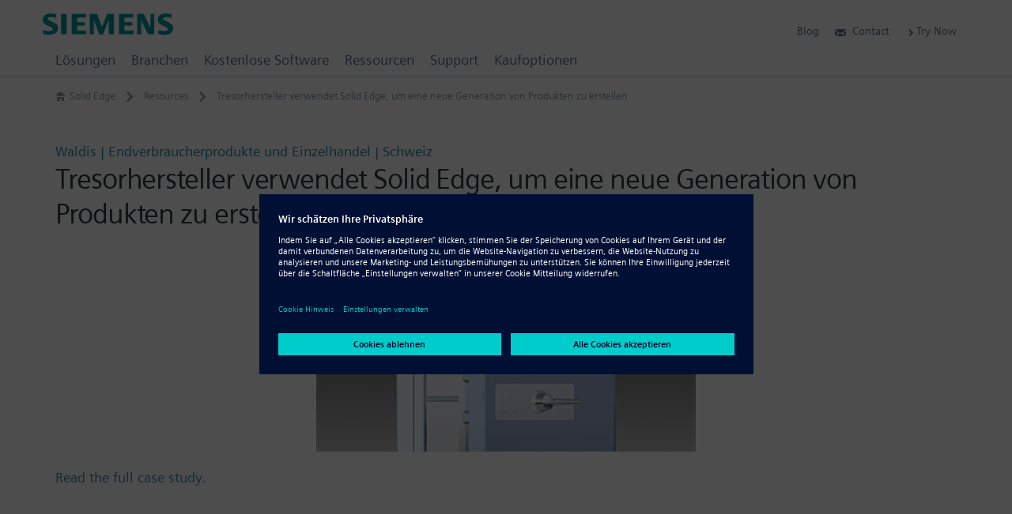

--- FILE ---
content_type: text/html; charset=UTF-8
request_url: https://solidedge.siemens.com/de/resource/%25resource-type%25/create-a-new-generation-of-products/
body_size: 146939
content:
<!DOCTYPE html><!--[if IE]><![endif]-->
<!--[if lt IE 7 ]><html id="html" class="ie ielegacy ie6 resource-template-default single single-resource postid-3388 postname-create-a-new-generation-of-products posted-y2018 posted-m04 posted-d16 posted-h10 section-resource custom-post-type custom-post-type-resource has-featured-image views-template-single-customer-story-template wpb-js-composer js-comp-ver-6.5.0 vc_responsive mod-no-js has-breadcrumb has-sticky-header" lang="de-DE"><![endif]-->
<!--[if IE 7 ]><html id="html" class="ie ielegacy ie7 resource-template-default single single-resource postid-3388 postname-create-a-new-generation-of-products posted-y2018 posted-m04 posted-d16 posted-h10 section-resource custom-post-type custom-post-type-resource has-featured-image views-template-single-customer-story-template wpb-js-composer js-comp-ver-6.5.0 vc_responsive mod-no-js has-breadcrumb has-sticky-header" lang="de-DE"><![endif]-->
<!--[if IE 8 ]><html id="html" class="ie ielegacy ie8 resource-template-default single single-resource postid-3388 postname-create-a-new-generation-of-products posted-y2018 posted-m04 posted-d16 posted-h10 section-resource custom-post-type custom-post-type-resource has-featured-image views-template-single-customer-story-template wpb-js-composer js-comp-ver-6.5.0 vc_responsive mod-no-js has-breadcrumb has-sticky-header" lang="de-DE"><![endif]-->
<!--[if IE 9 ]><html id="html" class="ie ie9 resource-template-default single single-resource postid-3388 postname-create-a-new-generation-of-products posted-y2018 posted-m04 posted-d16 posted-h10 section-resource custom-post-type custom-post-type-resource has-featured-image views-template-single-customer-story-template wpb-js-composer js-comp-ver-6.5.0 vc_responsive mod-no-js has-breadcrumb has-sticky-header" lang="de-DE"><![endif]-->
<!--[if (gt IE 9)|!(IE)]><!--><html id="html" class="resource-template-default single single-resource postid-3388 postname-create-a-new-generation-of-products posted-y2018 posted-m04 posted-d16 posted-h10 section-resource custom-post-type custom-post-type-resource has-featured-image views-template-single-customer-story-template wpb-js-composer js-comp-ver-6.5.0 vc_responsive mod-no-js has-breadcrumb has-sticky-header" lang="de-DE"><!--<![endif]-->
<head id="solid-edge" data-template-set="twigpress-wordpress-theme">
<meta charset="utf-8" />
<meta http-equiv="content-type" content="text/html; charset=UTF-8" />
<meta http-equiv="x-ua-compatible" content="IE=edge" />
<meta http-equiv="x-ua-compatible" content="chrome=1" />
<meta http-equiv="x-rim-auto-match" content="none" />
<meta name="viewport" content="width=device-width,initial-scale=1,user-scalable=yes" />
<meta name="format-detection" content="address=no" />
<meta name="format-detection" content="date=no" />
<meta name="format-detection" content="email=no" />
<meta name="format-detection" content="telephone=no" />
<meta name="author" content="© Siemens Digital Industries Software" />
<meta name="dc.contributor" content="Daniel Santoro - https://danielsantoro.com" />
<meta name="dc.creator" content="Daniel Santoro" />
<meta name="dc.language" content="de-DE" />
<meta name="dc.publisher" content="Published by Siemens Digital Industries Software" />
<meta name="dc.rights" content="Copyright © 2026 Siemens Digital Industries Software. All Rights Reserved." />
<meta name="dc.title" content="Tresorhersteller verwendet Solid Edge, um eine neue Generation von Produkten zu erstellen | Solid Edge" />
<meta name="dc.type" content="200" />
<title>Tresorhersteller verwendet Solid Edge, um eine neue Generation von Produkten zu erstellen | Solid Edge</title>
<!--[if lt IE 9]>
<script type="text/javascript" src="//oss.maxcdn.com/html5shiv/3.7.2/html5shiv.min.js?ver=3.7.2"></script>
<![endif]-->
<link rel="pingback" href="https://solidedge.siemens.com/xmlrpc.php" />
<meta name='robots' content='index, follow, max-image-preview:large, max-snippet:-1, max-video-preview:-1' />

	<!-- This site is optimized with the Yoast SEO plugin v18.4.1 - https://yoast.com/wordpress/plugins/seo/ -->
	<link rel="canonical" href="https://solidedge.siemens.com/en/resource/%resource-type%/create-a-new-generation-of-products/" />
	<meta property="og:locale" content="de_DE" />
	<meta property="og:type" content="article" />
	<meta property="og:title" content="Tresorhersteller verwendet Solid Edge, um eine neue Generation von Produkten zu erstellen | Solid Edge" />
	<meta property="og:url" content="https://solidedge.siemens.com/de/resource/%resource-type%/create-a-new-generation-of-products/" />
	<meta property="og:site_name" content="Solid Edge" />
	<meta property="article:publisher" content="https://www.facebook.com/solidedge" />
	<meta property="article:modified_time" content="2018-10-02T01:41:18+00:00" />
	<meta property="og:image" content="https://solidedge.siemens.com/wp-content/uploads/2018/04/c-waldis.jpg" />
	<meta property="og:image:width" content="480" />
	<meta property="og:image:height" content="270" />
	<meta property="og:image:type" content="image/jpeg" />
	<meta name="twitter:card" content="summary_large_image" />
	<meta name="twitter:site" content="@siemensplm" />
	<script type="application/ld+json" class="yoast-schema-graph">{"@context":"https://schema.org","@graph":[{"@type":"Organization","@id":"https://solidedge.siemens.com/en/#organization","name":"Siemens Digital Industries Software","url":"https://solidedge.siemens.com/en/","sameAs":["https://www.facebook.com/solidedge","https://www.instagram.com/siemens/","https://www.linkedin.com/company/siemens-plm-software","https://www.youtube.com/user/PolarionSoftware","https://twitter.com/siemensplm"],"logo":{"@type":"ImageObject","@id":"https://solidedge.siemens.com/en/#logo","inLanguage":"de-DE","url":"https://solidedge.siemens.com/wp-content/uploads/2018/04/logo-siemens-ifl@2x.png","contentUrl":"https://solidedge.siemens.com/wp-content/uploads/2018/04/logo-siemens-ifl@2x.png","width":640,"height":270,"caption":"Siemens Digital Industries Software"},"image":{"@id":"https://solidedge.siemens.com/en/#logo"}},{"@type":"WebSite","@id":"https://solidedge.siemens.com/en/#website","url":"https://solidedge.siemens.com/en/","name":"Solid Edge","description":"Siemens Software","publisher":{"@id":"https://solidedge.siemens.com/en/#organization"},"potentialAction":[{"@type":"SearchAction","target":{"@type":"EntryPoint","urlTemplate":"https://solidedge.siemens.com/en/?s={search_term_string}"},"query-input":"required name=search_term_string"}],"inLanguage":"de-DE"},{"@type":"ImageObject","@id":"https://solidedge.siemens.com/de/resource/%resource-type%/create-a-new-generation-of-products/#primaryimage","inLanguage":"de-DE","url":"https://solidedge.siemens.com/wp-content/uploads/2018/04/c-waldis.jpg","contentUrl":"https://solidedge.siemens.com/wp-content/uploads/2018/04/c-waldis.jpg","width":480,"height":270},{"@type":"WebPage","@id":"https://solidedge.siemens.com/de/resource/%resource-type%/create-a-new-generation-of-products/#webpage","url":"https://solidedge.siemens.com/de/resource/%resource-type%/create-a-new-generation-of-products/","name":"Tresorhersteller verwendet Solid Edge, um eine neue Generation von Produkten zu erstellen | Solid Edge","isPartOf":{"@id":"https://solidedge.siemens.com/en/#website"},"primaryImageOfPage":{"@id":"https://solidedge.siemens.com/de/resource/%resource-type%/create-a-new-generation-of-products/#primaryimage"},"datePublished":"2018-04-16T19:16:31+00:00","dateModified":"2018-10-02T01:41:18+00:00","breadcrumb":{"@id":"https://solidedge.siemens.com/de/resource/%resource-type%/create-a-new-generation-of-products/#breadcrumb"},"inLanguage":"de-DE","potentialAction":[{"@type":"ReadAction","target":["https://solidedge.siemens.com/de/resource/%resource-type%/create-a-new-generation-of-products/"]}]},{"@type":"BreadcrumbList","@id":"https://solidedge.siemens.com/de/resource/%resource-type%/create-a-new-generation-of-products/#breadcrumb","itemListElement":[{"@type":"ListItem","position":1,"name":"Home","item":"https://solidedge.siemens.com/en/home-7/"},{"@type":"ListItem","position":2,"name":"Resources","item":"https://solidedge.siemens.com/zh-hans/resource/"},{"@type":"ListItem","position":3,"name":"Tresorhersteller verwendet Solid Edge, um eine neue Generation von Produkten zu erstellen"}]}]}</script>
	<!-- / Yoast SEO plugin. -->


<link rel='dns-prefetch' href='//s.w.org' />
<link rel="alternate" type="application/rss+xml" title="Solid Edge &raquo; Feed" href="https://solidedge.siemens.com/de/feed/" />
<link rel="alternate" type="application/rss+xml" title="Solid Edge &raquo; Kommentar-Feed" href="https://solidedge.siemens.com/de/comments/feed/" />
<script type="text/javascript">
window._wpemojiSettings = {"baseUrl":"https:\/\/s.w.org\/images\/core\/emoji\/13.1.0\/72x72\/","ext":".png","svgUrl":"https:\/\/s.w.org\/images\/core\/emoji\/13.1.0\/svg\/","svgExt":".svg","source":{"concatemoji":"https:\/\/solidedge.siemens.com\/wp-includes\/js\/wp-emoji-release.min.js"}};
/*! This file is auto-generated */
!function(e,a,t){var n,r,o,i=a.createElement("canvas"),p=i.getContext&&i.getContext("2d");function s(e,t){var a=String.fromCharCode;p.clearRect(0,0,i.width,i.height),p.fillText(a.apply(this,e),0,0);e=i.toDataURL();return p.clearRect(0,0,i.width,i.height),p.fillText(a.apply(this,t),0,0),e===i.toDataURL()}function c(e){var t=a.createElement("script");t.src=e,t.defer=t.type="text/javascript",a.getElementsByTagName("head")[0].appendChild(t)}for(o=Array("flag","emoji"),t.supports={everything:!0,everythingExceptFlag:!0},r=0;r<o.length;r++)t.supports[o[r]]=function(e){if(!p||!p.fillText)return!1;switch(p.textBaseline="top",p.font="600 32px Arial",e){case"flag":return s([127987,65039,8205,9895,65039],[127987,65039,8203,9895,65039])?!1:!s([55356,56826,55356,56819],[55356,56826,8203,55356,56819])&&!s([55356,57332,56128,56423,56128,56418,56128,56421,56128,56430,56128,56423,56128,56447],[55356,57332,8203,56128,56423,8203,56128,56418,8203,56128,56421,8203,56128,56430,8203,56128,56423,8203,56128,56447]);case"emoji":return!s([10084,65039,8205,55357,56613],[10084,65039,8203,55357,56613])}return!1}(o[r]),t.supports.everything=t.supports.everything&&t.supports[o[r]],"flag"!==o[r]&&(t.supports.everythingExceptFlag=t.supports.everythingExceptFlag&&t.supports[o[r]]);t.supports.everythingExceptFlag=t.supports.everythingExceptFlag&&!t.supports.flag,t.DOMReady=!1,t.readyCallback=function(){t.DOMReady=!0},t.supports.everything||(n=function(){t.readyCallback()},a.addEventListener?(a.addEventListener("DOMContentLoaded",n,!1),e.addEventListener("load",n,!1)):(e.attachEvent("onload",n),a.attachEvent("onreadystatechange",function(){"complete"===a.readyState&&t.readyCallback()})),(n=t.source||{}).concatemoji?c(n.concatemoji):n.wpemoji&&n.twemoji&&(c(n.twemoji),c(n.wpemoji)))}(window,document,window._wpemojiSettings);
</script>
<style type="text/css">
img.wp-smiley,
img.emoji {
	display: inline !important;
	border: none !important;
	box-shadow: none !important;
	height: 1em !important;
	width: 1em !important;
	margin: 0 0.07em !important;
	vertical-align: -0.1em !important;
	background: none !important;
	padding: 0 !important;
}
</style>
	<link rel='stylesheet' id='wp-block-library-css'  href='https://solidedge.siemens.com/wp-includes/css/dist/block-library/style.min.css' type='text/css' media='all' />
<link rel='stylesheet' id='mediaelement-css'  href='https://solidedge.siemens.com/wp-includes/js/mediaelement/mediaelementplayer-legacy.min.css' type='text/css' media='all' />
<link rel='stylesheet' id='wp-mediaelement-css'  href='https://solidedge.siemens.com/wp-includes/js/mediaelement/wp-mediaelement.min.css' type='text/css' media='all' />
<link rel='stylesheet' id='view_editor_gutenberg_frontend_assets-css'  href='https://solidedge.siemens.com/wp-content/plugins/wp-views/public/css/views-frontend.css' type='text/css' media='all' />
<style id='view_editor_gutenberg_frontend_assets-inline-css' type='text/css'>
.wpv-sort-list-dropdown.wpv-sort-list-dropdown-style-default > span.wpv-sort-list,.wpv-sort-list-dropdown.wpv-sort-list-dropdown-style-default .wpv-sort-list-item {border-color: #cdcdcd;}.wpv-sort-list-dropdown.wpv-sort-list-dropdown-style-default .wpv-sort-list-item a {color: #444;background-color: #fff;}.wpv-sort-list-dropdown.wpv-sort-list-dropdown-style-default a:hover,.wpv-sort-list-dropdown.wpv-sort-list-dropdown-style-default a:focus {color: #000;background-color: #eee;}.wpv-sort-list-dropdown.wpv-sort-list-dropdown-style-default .wpv-sort-list-item.wpv-sort-list-current a {color: #000;background-color: #eee;}
.wpv-sort-list-dropdown.wpv-sort-list-dropdown-style-default > span.wpv-sort-list,.wpv-sort-list-dropdown.wpv-sort-list-dropdown-style-default .wpv-sort-list-item {border-color: #cdcdcd;}.wpv-sort-list-dropdown.wpv-sort-list-dropdown-style-default .wpv-sort-list-item a {color: #444;background-color: #fff;}.wpv-sort-list-dropdown.wpv-sort-list-dropdown-style-default a:hover,.wpv-sort-list-dropdown.wpv-sort-list-dropdown-style-default a:focus {color: #000;background-color: #eee;}.wpv-sort-list-dropdown.wpv-sort-list-dropdown-style-default .wpv-sort-list-item.wpv-sort-list-current a {color: #000;background-color: #eee;}.wpv-sort-list-dropdown.wpv-sort-list-dropdown-style-grey > span.wpv-sort-list,.wpv-sort-list-dropdown.wpv-sort-list-dropdown-style-grey .wpv-sort-list-item {border-color: #cdcdcd;}.wpv-sort-list-dropdown.wpv-sort-list-dropdown-style-grey .wpv-sort-list-item a {color: #444;background-color: #eeeeee;}.wpv-sort-list-dropdown.wpv-sort-list-dropdown-style-grey a:hover,.wpv-sort-list-dropdown.wpv-sort-list-dropdown-style-grey a:focus {color: #000;background-color: #e5e5e5;}.wpv-sort-list-dropdown.wpv-sort-list-dropdown-style-grey .wpv-sort-list-item.wpv-sort-list-current a {color: #000;background-color: #e5e5e5;}
.wpv-sort-list-dropdown.wpv-sort-list-dropdown-style-default > span.wpv-sort-list,.wpv-sort-list-dropdown.wpv-sort-list-dropdown-style-default .wpv-sort-list-item {border-color: #cdcdcd;}.wpv-sort-list-dropdown.wpv-sort-list-dropdown-style-default .wpv-sort-list-item a {color: #444;background-color: #fff;}.wpv-sort-list-dropdown.wpv-sort-list-dropdown-style-default a:hover,.wpv-sort-list-dropdown.wpv-sort-list-dropdown-style-default a:focus {color: #000;background-color: #eee;}.wpv-sort-list-dropdown.wpv-sort-list-dropdown-style-default .wpv-sort-list-item.wpv-sort-list-current a {color: #000;background-color: #eee;}.wpv-sort-list-dropdown.wpv-sort-list-dropdown-style-grey > span.wpv-sort-list,.wpv-sort-list-dropdown.wpv-sort-list-dropdown-style-grey .wpv-sort-list-item {border-color: #cdcdcd;}.wpv-sort-list-dropdown.wpv-sort-list-dropdown-style-grey .wpv-sort-list-item a {color: #444;background-color: #eeeeee;}.wpv-sort-list-dropdown.wpv-sort-list-dropdown-style-grey a:hover,.wpv-sort-list-dropdown.wpv-sort-list-dropdown-style-grey a:focus {color: #000;background-color: #e5e5e5;}.wpv-sort-list-dropdown.wpv-sort-list-dropdown-style-grey .wpv-sort-list-item.wpv-sort-list-current a {color: #000;background-color: #e5e5e5;}.wpv-sort-list-dropdown.wpv-sort-list-dropdown-style-blue > span.wpv-sort-list,.wpv-sort-list-dropdown.wpv-sort-list-dropdown-style-blue .wpv-sort-list-item {border-color: #0099cc;}.wpv-sort-list-dropdown.wpv-sort-list-dropdown-style-blue .wpv-sort-list-item a {color: #444;background-color: #cbddeb;}.wpv-sort-list-dropdown.wpv-sort-list-dropdown-style-blue a:hover,.wpv-sort-list-dropdown.wpv-sort-list-dropdown-style-blue a:focus {color: #000;background-color: #95bedd;}.wpv-sort-list-dropdown.wpv-sort-list-dropdown-style-blue .wpv-sort-list-item.wpv-sort-list-current a {color: #000;background-color: #95bedd;}
</style>
<style id='global-styles-inline-css' type='text/css'>
body{--wp--preset--color--black: #000000;--wp--preset--color--cyan-bluish-gray: #abb8c3;--wp--preset--color--white: #ffffff;--wp--preset--color--pale-pink: #f78da7;--wp--preset--color--vivid-red: #cf2e2e;--wp--preset--color--luminous-vivid-orange: #ff6900;--wp--preset--color--luminous-vivid-amber: #fcb900;--wp--preset--color--light-green-cyan: #7bdcb5;--wp--preset--color--vivid-green-cyan: #00d084;--wp--preset--color--pale-cyan-blue: #8ed1fc;--wp--preset--color--vivid-cyan-blue: #0693e3;--wp--preset--color--vivid-purple: #9b51e0;--wp--preset--gradient--vivid-cyan-blue-to-vivid-purple: linear-gradient(135deg,rgba(6,147,227,1) 0%,rgb(155,81,224) 100%);--wp--preset--gradient--light-green-cyan-to-vivid-green-cyan: linear-gradient(135deg,rgb(122,220,180) 0%,rgb(0,208,130) 100%);--wp--preset--gradient--luminous-vivid-amber-to-luminous-vivid-orange: linear-gradient(135deg,rgba(252,185,0,1) 0%,rgba(255,105,0,1) 100%);--wp--preset--gradient--luminous-vivid-orange-to-vivid-red: linear-gradient(135deg,rgba(255,105,0,1) 0%,rgb(207,46,46) 100%);--wp--preset--gradient--very-light-gray-to-cyan-bluish-gray: linear-gradient(135deg,rgb(238,238,238) 0%,rgb(169,184,195) 100%);--wp--preset--gradient--cool-to-warm-spectrum: linear-gradient(135deg,rgb(74,234,220) 0%,rgb(151,120,209) 20%,rgb(207,42,186) 40%,rgb(238,44,130) 60%,rgb(251,105,98) 80%,rgb(254,248,76) 100%);--wp--preset--gradient--blush-light-purple: linear-gradient(135deg,rgb(255,206,236) 0%,rgb(152,150,240) 100%);--wp--preset--gradient--blush-bordeaux: linear-gradient(135deg,rgb(254,205,165) 0%,rgb(254,45,45) 50%,rgb(107,0,62) 100%);--wp--preset--gradient--luminous-dusk: linear-gradient(135deg,rgb(255,203,112) 0%,rgb(199,81,192) 50%,rgb(65,88,208) 100%);--wp--preset--gradient--pale-ocean: linear-gradient(135deg,rgb(255,245,203) 0%,rgb(182,227,212) 50%,rgb(51,167,181) 100%);--wp--preset--gradient--electric-grass: linear-gradient(135deg,rgb(202,248,128) 0%,rgb(113,206,126) 100%);--wp--preset--gradient--midnight: linear-gradient(135deg,rgb(2,3,129) 0%,rgb(40,116,252) 100%);--wp--preset--duotone--dark-grayscale: url('#wp-duotone-dark-grayscale');--wp--preset--duotone--grayscale: url('#wp-duotone-grayscale');--wp--preset--duotone--purple-yellow: url('#wp-duotone-purple-yellow');--wp--preset--duotone--blue-red: url('#wp-duotone-blue-red');--wp--preset--duotone--midnight: url('#wp-duotone-midnight');--wp--preset--duotone--magenta-yellow: url('#wp-duotone-magenta-yellow');--wp--preset--duotone--purple-green: url('#wp-duotone-purple-green');--wp--preset--duotone--blue-orange: url('#wp-duotone-blue-orange');--wp--preset--font-size--small: 13px;--wp--preset--font-size--medium: 20px;--wp--preset--font-size--large: 36px;--wp--preset--font-size--x-large: 42px;}.has-black-color{color: var(--wp--preset--color--black) !important;}.has-cyan-bluish-gray-color{color: var(--wp--preset--color--cyan-bluish-gray) !important;}.has-white-color{color: var(--wp--preset--color--white) !important;}.has-pale-pink-color{color: var(--wp--preset--color--pale-pink) !important;}.has-vivid-red-color{color: var(--wp--preset--color--vivid-red) !important;}.has-luminous-vivid-orange-color{color: var(--wp--preset--color--luminous-vivid-orange) !important;}.has-luminous-vivid-amber-color{color: var(--wp--preset--color--luminous-vivid-amber) !important;}.has-light-green-cyan-color{color: var(--wp--preset--color--light-green-cyan) !important;}.has-vivid-green-cyan-color{color: var(--wp--preset--color--vivid-green-cyan) !important;}.has-pale-cyan-blue-color{color: var(--wp--preset--color--pale-cyan-blue) !important;}.has-vivid-cyan-blue-color{color: var(--wp--preset--color--vivid-cyan-blue) !important;}.has-vivid-purple-color{color: var(--wp--preset--color--vivid-purple) !important;}.has-black-background-color{background-color: var(--wp--preset--color--black) !important;}.has-cyan-bluish-gray-background-color{background-color: var(--wp--preset--color--cyan-bluish-gray) !important;}.has-white-background-color{background-color: var(--wp--preset--color--white) !important;}.has-pale-pink-background-color{background-color: var(--wp--preset--color--pale-pink) !important;}.has-vivid-red-background-color{background-color: var(--wp--preset--color--vivid-red) !important;}.has-luminous-vivid-orange-background-color{background-color: var(--wp--preset--color--luminous-vivid-orange) !important;}.has-luminous-vivid-amber-background-color{background-color: var(--wp--preset--color--luminous-vivid-amber) !important;}.has-light-green-cyan-background-color{background-color: var(--wp--preset--color--light-green-cyan) !important;}.has-vivid-green-cyan-background-color{background-color: var(--wp--preset--color--vivid-green-cyan) !important;}.has-pale-cyan-blue-background-color{background-color: var(--wp--preset--color--pale-cyan-blue) !important;}.has-vivid-cyan-blue-background-color{background-color: var(--wp--preset--color--vivid-cyan-blue) !important;}.has-vivid-purple-background-color{background-color: var(--wp--preset--color--vivid-purple) !important;}.has-black-border-color{border-color: var(--wp--preset--color--black) !important;}.has-cyan-bluish-gray-border-color{border-color: var(--wp--preset--color--cyan-bluish-gray) !important;}.has-white-border-color{border-color: var(--wp--preset--color--white) !important;}.has-pale-pink-border-color{border-color: var(--wp--preset--color--pale-pink) !important;}.has-vivid-red-border-color{border-color: var(--wp--preset--color--vivid-red) !important;}.has-luminous-vivid-orange-border-color{border-color: var(--wp--preset--color--luminous-vivid-orange) !important;}.has-luminous-vivid-amber-border-color{border-color: var(--wp--preset--color--luminous-vivid-amber) !important;}.has-light-green-cyan-border-color{border-color: var(--wp--preset--color--light-green-cyan) !important;}.has-vivid-green-cyan-border-color{border-color: var(--wp--preset--color--vivid-green-cyan) !important;}.has-pale-cyan-blue-border-color{border-color: var(--wp--preset--color--pale-cyan-blue) !important;}.has-vivid-cyan-blue-border-color{border-color: var(--wp--preset--color--vivid-cyan-blue) !important;}.has-vivid-purple-border-color{border-color: var(--wp--preset--color--vivid-purple) !important;}.has-vivid-cyan-blue-to-vivid-purple-gradient-background{background: var(--wp--preset--gradient--vivid-cyan-blue-to-vivid-purple) !important;}.has-light-green-cyan-to-vivid-green-cyan-gradient-background{background: var(--wp--preset--gradient--light-green-cyan-to-vivid-green-cyan) !important;}.has-luminous-vivid-amber-to-luminous-vivid-orange-gradient-background{background: var(--wp--preset--gradient--luminous-vivid-amber-to-luminous-vivid-orange) !important;}.has-luminous-vivid-orange-to-vivid-red-gradient-background{background: var(--wp--preset--gradient--luminous-vivid-orange-to-vivid-red) !important;}.has-very-light-gray-to-cyan-bluish-gray-gradient-background{background: var(--wp--preset--gradient--very-light-gray-to-cyan-bluish-gray) !important;}.has-cool-to-warm-spectrum-gradient-background{background: var(--wp--preset--gradient--cool-to-warm-spectrum) !important;}.has-blush-light-purple-gradient-background{background: var(--wp--preset--gradient--blush-light-purple) !important;}.has-blush-bordeaux-gradient-background{background: var(--wp--preset--gradient--blush-bordeaux) !important;}.has-luminous-dusk-gradient-background{background: var(--wp--preset--gradient--luminous-dusk) !important;}.has-pale-ocean-gradient-background{background: var(--wp--preset--gradient--pale-ocean) !important;}.has-electric-grass-gradient-background{background: var(--wp--preset--gradient--electric-grass) !important;}.has-midnight-gradient-background{background: var(--wp--preset--gradient--midnight) !important;}.has-small-font-size{font-size: var(--wp--preset--font-size--small) !important;}.has-medium-font-size{font-size: var(--wp--preset--font-size--medium) !important;}.has-large-font-size{font-size: var(--wp--preset--font-size--large) !important;}.has-x-large-font-size{font-size: var(--wp--preset--font-size--x-large) !important;}
</style>
<link rel='stylesheet' id='fv_flowplayer-css'  href='https://solidedge.siemens.com/wp-content/fv-flowplayer-custom/style-1.css' type='text/css' media='all' />
<link rel='stylesheet' id='theme-my-login-css'  href='https://solidedge.siemens.com/wp-content/plugins/theme-my-login/assets/styles/theme-my-login.min.css' type='text/css' media='all' />
<link rel='stylesheet' id='wpml-legacy-horizontal-list-0-css'  href='//solidedge.siemens.com/wp-content/plugins/sitepress-multilingual-cms/templates/language-switchers/legacy-list-horizontal/style.min.css' type='text/css' media='all' />
<link rel='stylesheet' id='wpml-legacy-vertical-list-0-css'  href='//solidedge.siemens.com/wp-content/plugins/sitepress-multilingual-cms/templates/language-switchers/legacy-list-vertical/style.min.css' type='text/css' media='all' />
<link rel='stylesheet' id='twig-bootstrap-css'  href='https://solidedge.siemens.com/wp-content/themes/twigpress/stylesheets/css/bootstrap.min.css' type='text/css' media='all' />
<link rel='stylesheet' id='dashicons-css'  href='https://solidedge.siemens.com/wp-includes/css/dashicons.min.css' type='text/css' media='all' />
<link rel='stylesheet' id='twig-font-faces-css'  href='https://solidedge.siemens.com/wp-content/themes/twigpress/stylesheets/css/font-faces.min.css' type='text/css' media='all' />
<link rel='stylesheet' id='twig-plugins-css'  href='https://solidedge.siemens.com/wp-content/themes/twigpress/stylesheets/css/plugins.min.css' type='text/css' media='all' />
<link rel='stylesheet' id='twig-navigation-css'  href='https://solidedge.siemens.com/wp-content/themes/twigpress/stylesheets/css/navigation.min.css' type='text/css' media='all' />
<link rel='stylesheet' id='twig-visual-editor-css'  href='https://solidedge.siemens.com/wp-content/themes/twigpress/stylesheets/css/visual-editor.min.css' type='text/css' media='all' />
<link rel='stylesheet' id='twig-wpml-css'  href='https://solidedge.siemens.com/wp-content/themes/twigpress/stylesheets/css/wpml.min.css' type='text/css' media='all' />
<link rel='stylesheet' id='twig-all-css'  href='https://solidedge.siemens.com/wp-content/themes/twigpress/stylesheets/css/all.min.css' type='text/css' media='all' />
<link rel='stylesheet' id='twig-responsive-css'  href='https://solidedge.siemens.com/wp-content/themes/twigpress/stylesheets/css/responsive.min.css' type='text/css' media='all' />
<link rel='stylesheet' id='twig-retina-css'  href='https://solidedge.siemens.com/wp-content/themes/twigpress/stylesheets/css/retina.min.css' type='text/css' media='all' />
<!--[if IE]>
<link rel='stylesheet' id='twig-ie-css'  href='https://solidedge.siemens.com/wp-content/themes/twigpress/stylesheets/css/ie6-9.min.css' type='text/css' media='all' />
<![endif]-->
<link rel='stylesheet' id='twig-screen-css'  href='https://solidedge.siemens.com/wp-content/themes/twigpress/stylesheets/css/screen.min.css' type='text/css' media='screen' />
<link rel='stylesheet' id='twig-print-css'  href='https://solidedge.siemens.com/wp-content/themes/twigpress/stylesheets/css/print.min.css' type='text/css' media='print' />
<link rel='stylesheet' id='ubermenu-css'  href='https://solidedge.siemens.com/wp-content/plugins/ubermenu/pro/assets/css/ubermenu.min.css' type='text/css' media='all' />
<link rel='stylesheet' id='bsf-Defaults-css'  href='https://solidedge.siemens.com/wp-content/uploads/smile_fonts/Defaults/Defaults.css' type='text/css' media='all' />
<!--[if lt IE 9]>
<script type="text/javascript" src="https://solidedge.siemens.com/wp-content/themes/twigpress/scripts/js/respond.custom.min.js?ver=1.4.2"></script>
<script type="text/javascript" src="https://solidedge.siemens.com/wp-content/themes/twigpress/scripts/js/polyfills/media.match.min.js?ver=2.0.2"></script>
<![endif]-->
<!--[if lte IE 8]>
<script type="text/javascript" src="https://solidedge.siemens.com/wp-content/themes/twigpress/scripts/js/polyfills/iframeResizer.ie8.min.js?ver=3.6.0"></script>
<![endif]-->
<script type='text/javascript' src='https://solidedge.siemens.com/wp-content/plugins/wp-views/vendor/toolset/common-es/public/toolset-common-es-frontend.js' id='toolset-common-es-frontend-js'></script>
<script type='text/javascript' src='https://solidedge.siemens.com/wp-includes/js/jquery/jquery.min.js' id='jquery-core-js'></script>
<script type='text/javascript' src='https://solidedge.siemens.com/wp-includes/js/jquery/jquery-migrate.min.js' id='jquery-migrate-js'></script>
<script type='text/javascript' src='https://solidedge.siemens.com/wp-content/plugins/sitepress-multilingual-cms/res/js/jquery.cookie.js' id='jquery.cookie-js'></script>
<script type='text/javascript' id='wpml-cookie-js-extra'>
/* <![CDATA[ */
var wpml_cookies = {"wp-wpml_current_language":{"value":"de","expires":1,"path":"\/"}};
var wpml_cookies = {"wp-wpml_current_language":{"value":"de","expires":1,"path":"\/"}};
/* ]]> */
</script>
<script type='text/javascript' src='https://solidedge.siemens.com/wp-content/plugins/sitepress-multilingual-cms/res/js/cookies/language-cookie.js' id='wpml-cookie-js'></script>
<script type='text/javascript' src='https://solidedge.siemens.com/wp-content/plugins/svg-support/vendor/DOMPurify/DOMPurify.min.js' id='bodhi-dompurify-library-js'></script>
<script type='text/javascript' src='https://solidedge.siemens.com/wp-content/plugins/svg-support/js/min/svgs-inline-min.js' id='bodhi_svg_inline-js'></script>
<script type='text/javascript' id='bodhi_svg_inline-js-after'>
cssTarget="img.style-svg";ForceInlineSVGActive="false";frontSanitizationEnabled="on";
</script>
<script type='text/javascript' src='https://solidedge.siemens.com/wp-content/themes/twigpress/scripts/js/social-bookmark.js' id='solidedge_bookmark_share-js'></script>
<script type='text/javascript' src='https://solidedge.siemens.com/wp-content/themes/twigpress/scripts/js/modernizr.custom.min.js' id='twig-modernizr-js'></script>
<script type='text/javascript' src='https://solidedge.siemens.com/wp-content/themes/twigpress/scripts/js/bootstrap.min.js' id='twig-bootstrap-js'></script>
<script type='text/javascript' src='https://solidedge.siemens.com/wp-content/themes/twigpress/scripts/js/jquery/jquery.twig.min.js' id='twig-jquery-twig-js'></script>
<script type='text/javascript' src='https://solidedge.siemens.com/wp-content/themes/twigpress/scripts/js/jquery/jquery.chosen.min.js' id='twig-jquery-chosen-js'></script>
<script type='text/javascript' src='https://solidedge.siemens.com/wp-content/themes/twigpress/scripts/js/jquery/jquery.colorbox.min.js' id='twig-jquery-colorbox-js'></script>
<script type='text/javascript' src='https://solidedge.siemens.com/wp-content/themes/twigpress/scripts/js/jquery/jquery.detectmobilebrowsers.min.js' id='twig-jquery-detectmobilebrowsers-js'></script>
<script type='text/javascript' src='https://solidedge.siemens.com/wp-content/themes/twigpress/scripts/js/jquery/jquery.finger.min.js' id='twig-jquery-finger-js'></script>
<script type='text/javascript' src='https://solidedge.siemens.com/wp-content/themes/twigpress/scripts/js/jquery/jquery.fittext.min.js' id='twig-jquery-fittext-js'></script>
<script type='text/javascript' src='https://solidedge.siemens.com/wp-content/themes/twigpress/scripts/js/iframeResizer/iframeResizer.min.js' id='twig-iframeresizer-js'></script>
<script type='text/javascript' src='https://solidedge.siemens.com/wp-content/themes/twigpress/scripts/js/jquery/jquery.imagesLoaded.min.js' id='twig-jquery-imagesloaded-js'></script>
<script type='text/javascript' src='https://solidedge.siemens.com/wp-content/themes/twigpress/scripts/js/jquery/jquery.masonry.min.js' id='twig-jquery-masonry-js'></script>
<script type='text/javascript' src='https://solidedge.siemens.com/wp-content/themes/twigpress/scripts/js/jquery/jquery.matchHeight.min.js' id='twig-jquery-matchHeight-js'></script>
<script type='text/javascript' src='https://solidedge.siemens.com/wp-content/themes/twigpress/scripts/js/jquery/jquery.placeholder.min.js' id='twig-jquery-placeholder-js'></script>
<script type='text/javascript' src='https://solidedge.siemens.com/wp-content/themes/twigpress/scripts/js/jquery/jquery.sticky.min.js' id='twig-jquery-sticky-js'></script>
<script type='text/javascript' src='https://solidedge.siemens.com/wp-content/themes/twigpress/scripts/js/jquery/jquery.throttle.min.js' id='twig-jquery-throttle-js'></script>
<script type='text/javascript' src='https://solidedge.siemens.com/wp-content/themes/twigpress/scripts/js/jquery/jquery.tooltipster.min.js' id='twig-jquery-tooltipster-js'></script>
<script type='text/javascript' id='twig-global-js-extra'>
/* <![CDATA[ */
var twig = {"isDev":"","isStaging":"","globals":[],"themeURI":"https:\/\/solidedge.siemens.com\/wp-content\/themes\/twigpress","uploadsURI":"https:\/\/solidedge.siemens.com\/wp-content\/uploads","grid_columns":"12","grid_gutter_width":"24","search_form_id":"0","fileVersion":"20260131","siteURL":"https:\/\/solidedge.siemens.com","homeURL":"https:\/\/solidedge.siemens.com\/de\/","breakpoints":{"xs":{"screen":320,"container":320},"sm":{"screen":768,"container":768},"md":{"screen":1002,"container":984},"lg":{"screen":1258,"container":1248}},"project":{"Twig Copyright":"Developed by Twig Interactive, LLC [http:\/\/www.twiginteractive.com\/]","Project Name":"Solid Edge","Client Name":"Twig Interactive","Document Domain":"","Pardot Endpoint":""},"custom_image_sizes":[{"name":"Video Poster","slug":"video-poster","width":480,"height":270,"crop":true},{"name":"Resources Poster","slug":"resources-poster","width":480,"height":270,"crop":true},{"name":"Linked Teaser","slug":"linked-teaser","width":640,"height":240,"crop":true},{"name":"Industry Insight","slug":"industry-insight","width":360,"height":242,"crop":true},{"name":"Accordion Image","slug":"accordion-image","width":480,"crop":false},{"name":"Image Story Overview","slug":"image-story-overview","width":640,"height":240,"crop":true},{"name":"Resource Library Highlight","slug":"resource-library-highlight","width":750,"height":428,"crop":true}],"timezone_string":"America\/New_York","timezone_offset":"-05:00","timezone_abbreviation":"EST","menu_locations":{"404-page-menu":172,"menu-primary-header":2},"has_menu_items_primary_header":"1","has_menu_items_secondary_header":"","has_menu_items_primary_sidebar":"","has_menu_items_secondary_sidebar":"","has_menu_items_footer":"","has_breadcrumb":"1","has_sticky_header":"1","has_sticky_footer":"","hSpinner":"<span class=\"spinner\"><img src=\"https:\/\/solidedge.siemens.com\/wp-admin\/images\/loading.gif\" class=\"spinner-image\" alt=\"Spinner\" \/><\/span>","content_area":{"header":true,"primary-sidebar":true,"secondary-sidebar":true,"blog-sidebar":true,"above-page-content":true,"below-page-content":true,"footer":true},"blog_sidebar_position":"secondary","ajaxFunctions":[],"nonces":[],"sectionSlug":"resource","sectionName":"Resource","is_blog":""};
/* ]]> */
</script>
<script type='text/javascript' src='https://solidedge.siemens.com/wp-content/themes/twigpress/scripts/js/global.min.js' id='twig-global-js'></script>
<link rel="https://api.w.org/" href="https://solidedge.siemens.com/de/wp-json/" /><link rel="EditURI" type="application/rsd+xml" title="RSD" href="https://solidedge.siemens.com/xmlrpc.php?rsd" />
<link rel="wlwmanifest" type="application/wlwmanifest+xml" href="https://solidedge.siemens.com/wp-includes/wlwmanifest.xml" /> 
<meta name="generator" content="WordPress 5.9.5" />
<link rel='shortlink' href='https://solidedge.siemens.com/de/?p=3388' />
<link rel="alternate" type="application/json+oembed" href="https://solidedge.siemens.com/de/wp-json/oembed/1.0/embed?url=https%3A%2F%2Fsolidedge.siemens.com%2Fde%2Fresource%2F%25resource-type%25%2Fcreate-a-new-generation-of-products%2F" />
<link rel="alternate" type="text/xml+oembed" href="https://solidedge.siemens.com/de/wp-json/oembed/1.0/embed?url=https%3A%2F%2Fsolidedge.siemens.com%2Fde%2Fresource%2F%25resource-type%25%2Fcreate-a-new-generation-of-products%2F&#038;format=xml" />
<meta name="generator" content="WPML ver:4.4.10 stt:64,60,9,1,4,3,27,28,29,41,43,2;" />
<style id="ubermenu-custom-generated-css">
/** Font Awesome 4 Compatibility **/
.fa{font-style:normal;font-variant:normal;font-weight:normal;font-family:FontAwesome;}

/** UberMenu Responsive Styles (Breakpoint Setting) **/
@media screen and (min-width: 768px){
  .ubermenu{ display:block !important; } .ubermenu-responsive .ubermenu-item.ubermenu-hide-desktop{ display:none !important; } .ubermenu-responsive.ubermenu-retractors-responsive .ubermenu-retractor-mobile{ display:none; }  /* Top level items full height */ .ubermenu.ubermenu-horizontal.ubermenu-items-vstretch .ubermenu-nav{   display:flex;   align-items:stretch; } .ubermenu.ubermenu-horizontal.ubermenu-items-vstretch .ubermenu-item.ubermenu-item-level-0{   display:flex;   flex-direction:column; } .ubermenu.ubermenu-horizontal.ubermenu-items-vstretch .ubermenu-item.ubermenu-item-level-0 > .ubermenu-target{   flex:1;   display:flex;   align-items:center; flex-wrap:wrap; } .ubermenu.ubermenu-horizontal.ubermenu-items-vstretch .ubermenu-item.ubermenu-item-level-0 > .ubermenu-target > .ubermenu-target-divider{ position:static; flex-basis:100%; } .ubermenu.ubermenu-horizontal.ubermenu-items-vstretch .ubermenu-item.ubermenu-item-level-0 > .ubermenu-target.ubermenu-item-layout-image_left > .ubermenu-target-text{ padding-left:1em; } .ubermenu.ubermenu-horizontal.ubermenu-items-vstretch .ubermenu-item.ubermenu-item-level-0 > .ubermenu-target.ubermenu-item-layout-image_right > .ubermenu-target-text{ padding-right:1em; } .ubermenu.ubermenu-horizontal.ubermenu-items-vstretch .ubermenu-item.ubermenu-item-level-0 > .ubermenu-target.ubermenu-item-layout-image_above, .ubermenu.ubermenu-horizontal.ubermenu-items-vstretch .ubermenu-item.ubermenu-item-level-0 > .ubermenu-target.ubermenu-item-layout-image_below{ flex-direction:column; } .ubermenu.ubermenu-horizontal.ubermenu-items-vstretch .ubermenu-item.ubermenu-item-level-0 > .ubermenu-submenu-drop{   top:100%; } .ubermenu.ubermenu-horizontal.ubermenu-items-vstretch .ubermenu-item-level-0:not(.ubermenu-align-right) + .ubermenu-item.ubermenu-align-right{ margin-left:auto; } .ubermenu.ubermenu-horizontal.ubermenu-items-vstretch .ubermenu-item.ubermenu-item-level-0 > .ubermenu-target.ubermenu-content-align-left{   justify-content:flex-start; } .ubermenu.ubermenu-horizontal.ubermenu-items-vstretch .ubermenu-item.ubermenu-item-level-0 > .ubermenu-target.ubermenu-content-align-center{   justify-content:center; } .ubermenu.ubermenu-horizontal.ubermenu-items-vstretch .ubermenu-item.ubermenu-item-level-0 > .ubermenu-target.ubermenu-content-align-right{   justify-content:flex-end; }  /* Force current submenu always open but below others */ .ubermenu-force-current-submenu .ubermenu-item-level-0.ubermenu-current-menu-item > .ubermenu-submenu-drop, .ubermenu-force-current-submenu .ubermenu-item-level-0.ubermenu-current-menu-ancestor > .ubermenu-submenu-drop {     display: block!important;     opacity: 1!important;     visibility: visible!important;     margin: 0!important;     top: auto!important;     height: auto;     z-index:19; }   /* Invert Horizontal menu to make subs go up */ .ubermenu-invert.ubermenu-horizontal .ubermenu-item-level-0 > .ubermenu-submenu-drop, .ubermenu-invert.ubermenu-horizontal.ubermenu-items-vstretch .ubermenu-item.ubermenu-item-level-0>.ubermenu-submenu-drop{  top:auto;  bottom:100%; } .ubermenu-invert.ubermenu-horizontal.ubermenu-sub-indicators .ubermenu-item-level-0.ubermenu-has-submenu-drop > .ubermenu-target > .ubermenu-sub-indicator{ transform:rotate(180deg); } /* Make second level flyouts fly up */ .ubermenu-invert.ubermenu-horizontal .ubermenu-submenu .ubermenu-item.ubermenu-active > .ubermenu-submenu-type-flyout{     top:auto;     bottom:0; } /* Clip the submenus properly when inverted */ .ubermenu-invert.ubermenu-horizontal .ubermenu-item-level-0 > .ubermenu-submenu-drop{     clip: rect(-5000px,5000px,auto,-5000px); }    /* Invert Vertical menu to make subs go left */ .ubermenu-invert.ubermenu-vertical .ubermenu-item-level-0 > .ubermenu-submenu-drop{   right:100%;   left:auto; } .ubermenu-invert.ubermenu-vertical.ubermenu-sub-indicators .ubermenu-item-level-0.ubermenu-item-has-children > .ubermenu-target > .ubermenu-sub-indicator{   right:auto;   left:10px; transform:rotate(90deg); } .ubermenu-vertical.ubermenu-invert .ubermenu-item > .ubermenu-submenu-drop {   clip: rect(-5000px,5000px,5000px,-5000px); } /* Vertical Flyout > Flyout */ .ubermenu-vertical.ubermenu-invert.ubermenu-sub-indicators .ubermenu-has-submenu-drop > .ubermenu-target{   padding-left:25px; } .ubermenu-vertical.ubermenu-invert .ubermenu-item > .ubermenu-target > .ubermenu-sub-indicator {   right:auto;   left:10px;   transform:rotate(90deg); } .ubermenu-vertical.ubermenu-invert .ubermenu-item > .ubermenu-submenu-drop.ubermenu-submenu-type-flyout, .ubermenu-vertical.ubermenu-invert .ubermenu-submenu-type-flyout > .ubermenu-item > .ubermenu-submenu-drop {   right: 100%;   left: auto; }  .ubermenu-responsive-toggle{ display:none; }
}
@media screen and (max-width: 767px){
   .ubermenu-responsive-toggle, .ubermenu-sticky-toggle-wrapper { display: block; }  .ubermenu-responsive{ width:100%; max-height:600px; visibility:visible; overflow:visible;  -webkit-transition:max-height 1s ease-in; transition:max-height .3s ease-in; } .ubermenu-responsive.ubermenu-mobile-accordion:not(.ubermenu-mobile-modal):not(.ubermenu-in-transition):not(.ubermenu-responsive-collapse){ max-height:none; } .ubermenu-responsive.ubermenu-items-align-center{   text-align:left; } .ubermenu-responsive.ubermenu{ margin:0; } .ubermenu-responsive.ubermenu .ubermenu-nav{ display:block; }  .ubermenu-responsive.ubermenu-responsive-nocollapse, .ubermenu-repsonsive.ubermenu-no-transitions{ display:block; max-height:none; }  .ubermenu-responsive.ubermenu-responsive-collapse{ max-height:none; visibility:visible; overflow:visible; } .ubermenu-responsive.ubermenu-responsive-collapse{ max-height:0; overflow:hidden !important; visibility:hidden; } .ubermenu-responsive.ubermenu-in-transition, .ubermenu-responsive.ubermenu-in-transition .ubermenu-nav{ overflow:hidden !important; visibility:visible; } .ubermenu-responsive.ubermenu-responsive-collapse:not(.ubermenu-in-transition){ border-top-width:0; border-bottom-width:0; } .ubermenu-responsive.ubermenu-responsive-collapse .ubermenu-item .ubermenu-submenu{ display:none; }  .ubermenu-responsive .ubermenu-item-level-0{ width:50%; } .ubermenu-responsive.ubermenu-responsive-single-column .ubermenu-item-level-0{ float:none; clear:both; width:100%; } .ubermenu-responsive .ubermenu-item.ubermenu-item-level-0 > .ubermenu-target{ border:none; box-shadow:none; } .ubermenu-responsive .ubermenu-item.ubermenu-has-submenu-flyout{ position:static; } .ubermenu-responsive.ubermenu-sub-indicators .ubermenu-submenu-type-flyout .ubermenu-has-submenu-drop > .ubermenu-target > .ubermenu-sub-indicator{ transform:rotate(0); right:10px; left:auto; } .ubermenu-responsive .ubermenu-nav .ubermenu-item .ubermenu-submenu.ubermenu-submenu-drop{ width:100%; min-width:100%; max-width:100%; top:auto; left:0 !important; } .ubermenu-responsive.ubermenu-has-border .ubermenu-nav .ubermenu-item .ubermenu-submenu.ubermenu-submenu-drop{ left: -1px !important; /* For borders */ } .ubermenu-responsive .ubermenu-submenu.ubermenu-submenu-type-mega > .ubermenu-item.ubermenu-column{ min-height:0; border-left:none;  float:left; /* override left/center/right content alignment */ display:block; } .ubermenu-responsive .ubermenu-item.ubermenu-active > .ubermenu-submenu.ubermenu-submenu-type-mega{     max-height:none;     height:auto;/*prevent overflow scrolling since android is still finicky*/     overflow:visible; } .ubermenu-responsive.ubermenu-transition-slide .ubermenu-item.ubermenu-in-transition > .ubermenu-submenu-drop{ max-height:1000px; /* because of slide transition */ } .ubermenu .ubermenu-submenu-type-flyout .ubermenu-submenu-type-mega{ min-height:0; } .ubermenu.ubermenu-responsive .ubermenu-column, .ubermenu.ubermenu-responsive .ubermenu-column-auto{ min-width:50%; } .ubermenu.ubermenu-responsive .ubermenu-autoclear > .ubermenu-column{ clear:none; } .ubermenu.ubermenu-responsive .ubermenu-column:nth-of-type(2n+1){ clear:both; } .ubermenu.ubermenu-responsive .ubermenu-submenu-retractor-top:not(.ubermenu-submenu-retractor-top-2) .ubermenu-column:nth-of-type(2n+1){ clear:none; } .ubermenu.ubermenu-responsive .ubermenu-submenu-retractor-top:not(.ubermenu-submenu-retractor-top-2) .ubermenu-column:nth-of-type(2n+2){ clear:both; }  .ubermenu-responsive-single-column-subs .ubermenu-submenu .ubermenu-item { float: none; clear: both; width: 100%; min-width: 100%; }   .ubermenu.ubermenu-responsive .ubermenu-tabs, .ubermenu.ubermenu-responsive .ubermenu-tabs-group, .ubermenu.ubermenu-responsive .ubermenu-tab, .ubermenu.ubermenu-responsive .ubermenu-tab-content-panel{ /** TABS SHOULD BE 100%  ACCORDION */ width:100%; min-width:100%; max-width:100%; left:0; } .ubermenu.ubermenu-responsive .ubermenu-tabs, .ubermenu.ubermenu-responsive .ubermenu-tab-content-panel{ min-height:0 !important;/* Override Inline Style from JS */ } .ubermenu.ubermenu-responsive .ubermenu-tabs{ z-index:15; } .ubermenu.ubermenu-responsive .ubermenu-tab-content-panel{ z-index:20; } /* Tab Layering */ .ubermenu-responsive .ubermenu-tab{ position:relative; } .ubermenu-responsive .ubermenu-tab.ubermenu-active{ position:relative; z-index:20; } .ubermenu-responsive .ubermenu-tab > .ubermenu-target{ border-width:0 0 1px 0; } .ubermenu-responsive.ubermenu-sub-indicators .ubermenu-tabs > .ubermenu-tabs-group > .ubermenu-tab.ubermenu-has-submenu-drop > .ubermenu-target > .ubermenu-sub-indicator{ transform:rotate(0); right:10px; left:auto; }  .ubermenu-responsive .ubermenu-tabs > .ubermenu-tabs-group > .ubermenu-tab > .ubermenu-tab-content-panel{ top:auto; border-width:1px; } .ubermenu-responsive .ubermenu-tab-layout-bottom > .ubermenu-tabs-group{ /*position:relative;*/ }   .ubermenu-reponsive .ubermenu-item-level-0 > .ubermenu-submenu-type-stack{ /* Top Level Stack Columns */ position:relative; }  .ubermenu-responsive .ubermenu-submenu-type-stack .ubermenu-column, .ubermenu-responsive .ubermenu-submenu-type-stack .ubermenu-column-auto{ /* Stack Columns */ width:100%; max-width:100%; }   .ubermenu-responsive .ubermenu-item-mini{ /* Mini items */ min-width:0; width:auto; float:left; clear:none !important; } .ubermenu-responsive .ubermenu-item.ubermenu-item-mini > a.ubermenu-target{ padding-left:20px; padding-right:20px; }   .ubermenu-responsive .ubermenu-item.ubermenu-hide-mobile{ /* Hiding items */ display:none !important; }  .ubermenu-responsive.ubermenu-hide-bkgs .ubermenu-submenu.ubermenu-submenu-bkg-img{ /** Hide Background Images in Submenu */ background-image:none; } .ubermenu.ubermenu-responsive .ubermenu-item-level-0.ubermenu-item-mini{ min-width:0; width:auto; } .ubermenu-vertical .ubermenu-item.ubermenu-item-level-0{ width:100%; } .ubermenu-vertical.ubermenu-sub-indicators .ubermenu-item-level-0.ubermenu-item-has-children > .ubermenu-target > .ubermenu-sub-indicator{ right:10px; left:auto; transform:rotate(0); } .ubermenu-vertical .ubermenu-item.ubermenu-item-level-0.ubermenu-relative.ubermenu-active > .ubermenu-submenu-drop.ubermenu-submenu-align-vertical_parent_item{     top:auto; }   .ubermenu.ubermenu-responsive .ubermenu-tabs{     position:static; } /* Tabs on Mobile with mouse (but not click) - leave space to hover off */ .ubermenu:not(.ubermenu-is-mobile):not(.ubermenu-submenu-indicator-closes) .ubermenu-submenu .ubermenu-tab[data-ubermenu-trigger="mouseover"] .ubermenu-tab-content-panel, .ubermenu:not(.ubermenu-is-mobile):not(.ubermenu-submenu-indicator-closes) .ubermenu-submenu .ubermenu-tab[data-ubermenu-trigger="hover_intent"] .ubermenu-tab-content-panel{     margin-left:6%; width:94%; min-width:94%; }  /* Sub indicator close visibility */ .ubermenu.ubermenu-submenu-indicator-closes .ubermenu-active > .ubermenu-target > .ubermenu-sub-indicator-close{ display:block; display: flex; align-items: center; justify-content: center; } .ubermenu.ubermenu-submenu-indicator-closes .ubermenu-active > .ubermenu-target > .ubermenu-sub-indicator{ display:none; }  .ubermenu .ubermenu-tabs .ubermenu-tab-content-panel{     box-shadow: 0 5px 10px rgba(0,0,0,.075); }  /* When submenus and items go full width, move items back to appropriate positioning */ .ubermenu .ubermenu-submenu-rtl {     direction: ltr; }   /* Fixed position mobile menu */ .ubermenu.ubermenu-mobile-modal{   position:fixed;   z-index:9999999; opacity:1;   top:0;   left:0;   width:100%;   width:100vw;   max-width:100%;   max-width:100vw; height:100%; height:calc(100vh - calc(100vh - 100%)); height:-webkit-fill-available; max-height:calc(100vh - calc(100vh - 100%)); max-height:-webkit-fill-available;   border:none; box-sizing:border-box;    display:flex;   flex-direction:column;   justify-content:flex-start; overflow-y:auto !important; /* for non-accordion mode */ overflow-x:hidden !important; overscroll-behavior: contain; transform:scale(1); transition-duration:.1s; transition-property: all; } .ubermenu.ubermenu-mobile-modal.ubermenu-mobile-accordion.ubermenu-interaction-press{ overflow-y:hidden !important; } .ubermenu.ubermenu-mobile-modal.ubermenu-responsive-collapse{ overflow:hidden !important; opacity:0; transform:scale(.9); visibility:hidden; } .ubermenu.ubermenu-mobile-modal .ubermenu-nav{   flex:1;   overflow-y:auto !important; overscroll-behavior: contain; } .ubermenu.ubermenu-mobile-modal .ubermenu-item-level-0{ margin:0; } .ubermenu.ubermenu-mobile-modal .ubermenu-mobile-close-button{ border:none; background:none; border-radius:0; padding:1em; color:inherit; display:inline-block; text-align:center; font-size:14px; } .ubermenu.ubermenu-mobile-modal .ubermenu-mobile-footer .ubermenu-mobile-close-button{ width: 100%; display: flex; align-items: center; justify-content: center; } .ubermenu.ubermenu-mobile-modal .ubermenu-mobile-footer .ubermenu-mobile-close-button .ubermenu-icon-essential, .ubermenu.ubermenu-mobile-modal .ubermenu-mobile-footer .ubermenu-mobile-close-button .fas.fa-times{ margin-right:.2em; }  /* Header/Footer Mobile content */ .ubermenu .ubermenu-mobile-header, .ubermenu .ubermenu-mobile-footer{ display:block; text-align:center; color:inherit; }  /* Accordion submenus mobile (single column tablet) */ .ubermenu.ubermenu-responsive-single-column.ubermenu-mobile-accordion.ubermenu-interaction-press .ubermenu-item > .ubermenu-submenu-drop, .ubermenu.ubermenu-responsive-single-column.ubermenu-mobile-accordion.ubermenu-interaction-press .ubermenu-tab > .ubermenu-tab-content-panel{ box-sizing:border-box; border-left:none; border-right:none; box-shadow:none; } .ubermenu.ubermenu-responsive-single-column.ubermenu-mobile-accordion.ubermenu-interaction-press .ubermenu-item.ubermenu-active > .ubermenu-submenu-drop, .ubermenu.ubermenu-responsive-single-column.ubermenu-mobile-accordion.ubermenu-interaction-press .ubermenu-tab.ubermenu-active > .ubermenu-tab-content-panel{   position:static; }   /* Accordion indented - remove borders and extra spacing from headers */ .ubermenu.ubermenu-mobile-accordion-indent .ubermenu-submenu.ubermenu-submenu-drop, .ubermenu.ubermenu-mobile-accordion-indent .ubermenu-submenu .ubermenu-item-header.ubermenu-has-submenu-stack > .ubermenu-target{   border:none; } .ubermenu.ubermenu-mobile-accordion-indent .ubermenu-submenu .ubermenu-item-header.ubermenu-has-submenu-stack > .ubermenu-submenu-type-stack{   padding-top:0; } /* Accordion dropdown indentation padding */ .ubermenu.ubermenu-mobile-accordion-indent .ubermenu-submenu-drop .ubermenu-submenu-drop .ubermenu-item > .ubermenu-target, .ubermenu.ubermenu-mobile-accordion-indent .ubermenu-submenu-drop .ubermenu-tab-content-panel .ubermenu-item > .ubermenu-target{   padding-left:calc( var(--ubermenu-accordion-indent) * 2 ); } .ubermenu.ubermenu-mobile-accordion-indent .ubermenu-submenu-drop .ubermenu-submenu-drop .ubermenu-submenu-drop .ubermenu-item > .ubermenu-target, .ubermenu.ubermenu-mobile-accordion-indent .ubermenu-submenu-drop .ubermenu-tab-content-panel .ubermenu-tab-content-panel .ubermenu-item > .ubermenu-target{   padding-left:calc( var(--ubermenu-accordion-indent) * 3 ); } .ubermenu.ubermenu-mobile-accordion-indent .ubermenu-submenu-drop .ubermenu-submenu-drop .ubermenu-submenu-drop .ubermenu-submenu-drop .ubermenu-item > .ubermenu-target, .ubermenu.ubermenu-mobile-accordion-indent .ubermenu-submenu-drop .ubermenu-tab-content-panel .ubermenu-tab-content-panel .ubermenu-tab-content-panel .ubermenu-item > .ubermenu-target{   padding-left:calc( var(--ubermenu-accordion-indent) * 4 ); } /* Reverse Accordion dropdown indentation padding */ .rtl .ubermenu.ubermenu-mobile-accordion-indent .ubermenu-submenu-drop .ubermenu-submenu-drop .ubermenu-item > .ubermenu-target, .rtl .ubermenu.ubermenu-mobile-accordion-indent .ubermenu-submenu-drop .ubermenu-tab-content-panel .ubermenu-item > .ubermenu-target{ padding-left:0;   padding-right:calc( var(--ubermenu-accordion-indent) * 2 ); } .rtl .ubermenu.ubermenu-mobile-accordion-indent .ubermenu-submenu-drop .ubermenu-submenu-drop .ubermenu-submenu-drop .ubermenu-item > .ubermenu-target, .rtl .ubermenu.ubermenu-mobile-accordion-indent .ubermenu-submenu-drop .ubermenu-tab-content-panel .ubermenu-tab-content-panel .ubermenu-item > .ubermenu-target{ padding-left:0; padding-right:calc( var(--ubermenu-accordion-indent) * 3 ); } .rtl .ubermenu.ubermenu-mobile-accordion-indent .ubermenu-submenu-drop .ubermenu-submenu-drop .ubermenu-submenu-drop .ubermenu-submenu-drop .ubermenu-item > .ubermenu-target, .rtl .ubermenu.ubermenu-mobile-accordion-indent .ubermenu-submenu-drop .ubermenu-tab-content-panel .ubermenu-tab-content-panel .ubermenu-tab-content-panel .ubermenu-item > .ubermenu-target{ padding-left:0; padding-right:calc( var(--ubermenu-accordion-indent) * 4 ); }  .ubermenu-responsive-toggle{ display:block; }
}
@media screen and (max-width: 480px){
  .ubermenu.ubermenu-responsive .ubermenu-item-level-0{ width:100%; } .ubermenu.ubermenu-responsive .ubermenu-column, .ubermenu.ubermenu-responsive .ubermenu-column-auto{ min-width:100%; } .ubermenu .ubermenu-autocolumn:not(:first-child), .ubermenu .ubermenu-autocolumn:not(:first-child) .ubermenu-submenu-type-stack{     padding-top:0; } .ubermenu .ubermenu-autocolumn:not(:last-child), .ubermenu .ubermenu-autocolumn:not(:last-child) .ubermenu-submenu-type-stack{     padding-bottom:0; } .ubermenu .ubermenu-autocolumn > .ubermenu-submenu-type-stack > .ubermenu-item-normal:first-child{     margin-top:0; }     /* Accordion submenus mobile */ .ubermenu.ubermenu-responsive.ubermenu-mobile-accordion.ubermenu-interaction-press .ubermenu-item > .ubermenu-submenu-drop, .ubermenu.ubermenu-responsive.ubermenu-mobile-accordion.ubermenu-interaction-press .ubermenu-tab > .ubermenu-tab-content-panel{     box-shadow:none; box-sizing:border-box; border-left:none; border-right:none; } .ubermenu.ubermenu-responsive.ubermenu-mobile-accordion.ubermenu-interaction-press .ubermenu-item.ubermenu-active > .ubermenu-submenu-drop, .ubermenu.ubermenu-responsive.ubermenu-mobile-accordion.ubermenu-interaction-press .ubermenu-tab.ubermenu-active > .ubermenu-tab-content-panel{     position:static; } 
}


/** UberMenu Custom Menu Styles (Customizer) **/
/* main */
 .ubermenu-main.ubermenu-transition-fade .ubermenu-item .ubermenu-submenu-drop { margin-top:0; }


/* Status: Loaded from Transient */

</style> <script> window.addEventListener("load",function(){ var c={script:false,link:false}; function ls(s) { if(!['script','link'].includes(s)||c[s]){return;}c[s]=true; var d=document,f=d.getElementsByTagName(s)[0],j=d.createElement(s); if(s==='script'){j.async=true;j.src='https://solidedge.siemens.com/wp-content/plugins/wp-views/vendor/toolset/blocks/public/js/frontend.js?v=1.5.2';}else{ j.rel='stylesheet';j.href='https://solidedge.siemens.com/wp-content/plugins/wp-views/vendor/toolset/blocks/public/css/style.css?v=1.5.2';} f.parentNode.insertBefore(j, f); }; function ex(){ls('script');ls('link')} window.addEventListener("scroll", ex, {once: true}); if (('IntersectionObserver' in window) && ('IntersectionObserverEntry' in window) && ('intersectionRatio' in window.IntersectionObserverEntry.prototype)) { var i = 0, fb = document.querySelectorAll("[class^='tb-']"), o = new IntersectionObserver(es => { es.forEach(e => { o.unobserve(e.target); if (e.intersectionRatio > 0) { ex();o.disconnect();}else{ i++;if(fb.length>i){o.observe(fb[i])}} }) }); if (fb.length) { o.observe(fb[i]) } } }) </script>
	<noscript>
		<link rel="stylesheet" href="https://solidedge.siemens.com/wp-content/plugins/wp-views/vendor/toolset/blocks/public/css/style.css">
	</noscript><meta name="generator" content="Powered by WPBakery Page Builder - drag and drop page builder for WordPress."/>
		<style type="text/css" id="wp-custom-css">
			h2::before {
    display: inline-block !important;
}

a.video-anchor {
    display: block;
    position: relative;
    visibility: hidden;
    top: -250px;
}

html.single-partner h1.entry-title {
    display: none;
}

.main-content-title {
	font-size: 36px;
	font-weight: normal;
	letter-spacing: -0.03em;
}

h1.entry-title.main-content-title {
	display: block !important;
}


/* 2020 Background */
.vc_custom_1560138306144 {
    background-position: inherit !important;
}

.vc_custom_1560180919767 {
    background-position: inherit !important;
}

.search-result-single .row {
    margin-left: 0;
}

.search-result-single .row .col-9 p {
    padding-left: 15px;
    /* margin-left: 0px; */
}

.single-landing-page #main-inner {
    overflow-x: inherit;
}

.stlp-gated {
    margin-top: 4rem;
    margin-bottom: 2rem;
}

li.wpml-ls-slot-footer.wpml-ls-item-legacy-list-horizontal {
    width: auto;
    display: inline-block;
    margin: 0 .75rem;
}

.wpml-ls-legacy-list-horizontal ul {
    text-align: center !important;
}

html.single-partner .gf-warning-required {
    display: none !important;
}


/* Single Partner Form */
li.gfmc-column:before {
    display: none;
}

#wrapper .gform_wrapper .gform_body ul.gform_fields li.gfmc-column {
    margin-bottom: 0px;
}

li.gchoice_37_12_1:before {
    display: none;
}
/* End Single Partner Form */

/* New Resource Template Fix */
.resource-template .col-12.page-tag {
    padding-left: 15px;
}
/* End New Resource Template Fix */


section#comments {
    display: none !important;
}

.min-400 .wpb_text_column {
    min-height: 450px;
}

/* Partner Page Fix - Smart GMBH German */
.wpb_text_column.wpb_content_element.vc_custom_1595014032529 {
    margin-bottom: 0;
}

.wpb_text_column.wpb_content_element.vc_custom_1583239809160 {
    margin-bottom: 0px !important;
}

.wpb_text_column.wpb_content_element.vc_custom_1583239824020 {
    margin-bottom: 0;
}

.vc_row.wpb_row.vc_row-fluid.vc_custom_1595013503342 {
    padding-top: 0;
}

/* Elinter */
.vc_custom_157354327614 .wpb_content_element {
    padding-bottom: 0px;
    margin-bottom: 0px;
}

.vc_custom_1596739791751 .wpb_column .wpb_text_column {
    margin-bottom: 0px !important;
}

.vc_custom_1596739791751 .vc_column-inner {
    padding-top: 0px !important;
}

.vc_row.vc-row-testimonial-quote {
    background: #13374e !important;
}
.vc_column_container .vc-el-testimonial-quote:before {
    content: "”" !important;
}
.vc_row.wpb_row.vc_row-fluid.footer-contact {
    background-color: #dedee3 !important;
}


/* Video boxes for some reason */
.grey-tile-row-2020 .vc_column-inner {
    padding-top: 0px !important;
    padding: 0px !important;
    margin: 0 10px;
}

.grey-tile-row-2020 .vc_column-inner .wpb_text_column.wpb_content_element {
    padding: 0 24px;
}

#frm-search-widget-2 label.control-label {
    display: none;
}
#frm-search-widget-1 label.control-label {
    display: none !important;
}

h2::before {
	display: block;
	content: " ";
	margin-top: -150px;
	height: 150px;
	visibility: hidden;
	pointer-events: none;
}

#floating-g2-widget {
	background: #2387a9; 
	height: 377px; 
	position: fixed; 
	width: 220px; 
	right: 0; 
	z-index: 5000; 
	opacity: .9; 
	padding: 0; 
	margin-bottom: 0px; 
	border: 0; 
	border-radius: 0;
	top: 40%
}

.floating-g2 button.close, .floating-g2 .alert-dismissable .close {
	position: absolute;
	right: 10px;
	top: 8px;
	color: white;
	opacity: 1;
}

@media only screen and ( max-width: 480px;) {
	#floating-g2-widget {
		display: none !important;
	}
}

/* Gravity Forms 44 (Startups) Adjustments */
#gform_44 .gf-warning-required {
    display: none !important;
}

div#__lpform_input_44_2 {
    display: none;
}
#field_44_38 .charleft.ginput_counter {
    color: white;
}
#gf_44 div.validation_error {
	color: white;
}

#gform_wrapper_44 div.validation_error {
    color: #e79f42;
    border-color: #e79f42;
}

/* Gravity Forms 55 (STEM) Dropdown width adjustments */
select#input_55_6 {
    max-width: 100% !important;
    width: 100% !important;
}

select#input_55_7 {
    max-width: 100% !important;
    width: 100% !important;
}
div#gform_confirmation_message_55 {
    color: black;
}
/* GF 54 checkbox fix */
li.gchoice_54_22_1::before {
    display: none;
}

.border-right-divider {
    border-right: 1px solid #80b2c3;
}

.non-white-background {
	color: white;
}

/* Quick fix GF */
.gf-warning-required {
    display: none !important;
}
ul.gfield_checkbox li::before {
    content: "" !important;
    margin-right: 0px !important;
}

/* 210914 - Responsive Fix */
@media only screen and (max-width: 576px) {

html,body {
		width: 100%;
		overflow-x: hidden;
}
#wrapper .ubermenu-responsive-toggle .fa-bars {
		margin-right: 0px;
}
	
#wrapper .ubermenu-responsive-toggle.ubermenu-responsive-toggle-open .fa-bars {
		color: #fff;
}
	
#wrapper .ubermenu-responsive-toggle {
		text-align: left;
		padding-left: 300px;
}
	
ul.widgetarea li.widgetcontainer.widget-header-links ul li a {
		font-size: 12px;
}
	
ul.widgetarea li.widgetcontainer.widget-header-links ul {
		text-align: left;
}
	
.search-form-container form.theme .form-group input.search {
		width: 63%;
}
	
.search-form-container form.theme .form-group .btn-submit {
		margin-right: 90px;
}
	
#footer .widget-footer p {
		text-align: left !important;
		width: 70%;
}
	
html.admin-bar .vc_row:not(.vc-row-translate-wrapper).vc-row-hero-banner .scroll-more {
		margin-bottom: 0px;
}
	
.gform_wrapper h1, .gform_wrapper h2, .gform_wrapper h3 {
		margin-top: -110px;
}
	
}

/* Secondary Button Override - Same Size as Primary */
a.secondary-button {
    font-size: 14px!important;
    font-size: 1.4rem!important;
    display: inline-block!important;
    text-decoration: none!important;
    color: #ffffff!important;
    line-height: 1em!important;
    background: #2387aa !important;
    padding: 0.9em 1.2em 0.9em 0.8em!important;
    margin: 1px!important;
    border: 1px solid transparent!important;
    text-align: center!important;
    -webkit-transition: all 0.2s ease-out 0s!important;
    -moz-transition: all 0.2s ease-out 0s!important;
    -o-transition: all 0.2s ease-out 0s!important;
    transition: all 0.2s ease-out 0s!important;
    cursor: pointer!important;
}
a.secondary-button:hover {
    background: #004669 !important;
}

/* SD-6908 */
.vc_row:not(.vc-row-translate-wrapper) .vc_column_container .vc-el-testimonial-quote .wpb_wrapper p {
    font-weight: 400;
}

/* SD-8054 */
@media only screen and (max-width: 576px) {
    .windowfix {
        max-width: 85%;
    }
}

/* 220316 - Ask the Expert Banner */
.alert.alert-primary.banneralert {
    text-align: center;
    background-color: #002949;
    color: white;
    border-radius: 0;
}

.banneralert span.secondary-button {
    margin-left: 2rem;
    border-radius: 0px !important;
}

/* Hide Banner */
.alert.alert-primary.banneralert.asktheexpert {
    display: none;
}

/* 220321 - YouTube Ransom Color AST-3849 */
#footer .widget-footer .contact-social .fab.fa-youtube.fa {color: #212121;}
#footer .widget-footer .contact-social i.fab.fa-facebook-f.fa {color: #212121;}
#footer .widget-footer .contact-social i.fab.fa-twitter.fa {color: #212121;}
#footer .widget-footer .contact-social i.fab.fa-linkedin.fa {color: #212121;}
#footer .widget-footer .contact-social i.fab.fa-instagram.fa {color: #212121;}

/* Fix for SD-10403 */
body.customer-story-template-default.single article.article h2 {
    margin-top: 20px;
    margin-bottom: 10px;
}

body.customer-story-template-default.single article.article h2 + p {
    margin-top: 0px;
}

/* G2 Promo Page Fixes - 220909 */
.vc_custom_1662665415803 {
    margin-top: 75px !important;
}
.g2-review-single {
	height: 325px;
}
.g2-review-quote {
    font-weight: 600;
    font-style: italic;
}
.g2-review-attribution {
    margin-bottom: 1rem;
    position: absolute;
    bottom: 0px;
}

/* Hide blue banner on specific pages (10/21/2022) */


body.page-id-1219 .more-info-bluebox {
    display: none !important;
}

body.page-id-1220 .more-info-bluebox {
    display: none !important;
}

body.page-id-1221 .more-info-bluebox {
    display: none !important;
}

/* 230201 - SD-13043 */
.vc_row-fluid.more-info-bluebox.vc_custom_1675273322855 .wpb_text_column.wpb_content_element {
    margin-top: 0px !important;
    padding-top: 0px !important;
    margin-bottom: 0px;
}

.vc_row-fluid.more-info-bluebox.vc_custom_1675273322855 .vc_column-inner {
    padding-top: 1em !important;
}
		</style>
		<!-- /** START ELOQUA TRACKING **/ -->
<script type="text/javascript">
    var _elqQ = _elqQ || [];
    _elqQ.push(['elqSetSiteId', '391979468']);
    _elqQ.push(['elqTrackPageView']);
    
    (function () {
        function async_load() {
            var s = document.createElement('script'); s.type = 'text/javascript'; s.async = true;
            s.src = '//img04.en25.com/i/elqCfg.min.js';
            var x = document.getElementsByTagName('script')[0]; x.parentNode.insertBefore(s, x);
        }
        if (window.addEventListener) window.addEventListener('DOMContentLoaded', async_load, false);
        else if (window.attachEvent) window.attachEvent('onload', async_load); 
    })();
</script>
<!-- /** END ELOQUA TRACKING **/ --><noscript><style> .wpb_animate_when_almost_visible { opacity: 1; }</style></noscript>
<!-- Initialize analysis for production! -->
<script src="https://static.sw.cdn.siemens.com/disw/disw-utils/1.x/disw-utils.min.js"></script>
<script>
    window.disw.init({
        gtm: {
			account: {authEnv: 'prod'},
            gtmId: 'GTM-NLLSC63'
        }
    });
</script>
<!-- Eject, eject, eject! -->

<script>
jQuery(document).ready(function(){
    jQuery('#hide-g2').on('click', function(event) {        
        jQuery('#floating-g2-widget').toggle('show');
    });
}); 
</script>

<script type="text/javascript">
jQuery(document).ready(function( $ ){
	
	//WordPress languages
	
	let wordpressPageLanguage = window.location.pathname.split('/')[1]
	
	let languageMatch = {'en': 'en-US', 'cs': 'cs-CZ', 'zh-tw': 'zh-TW', 'zh-hans': 'zh-CN', 'fr': 'fr-FR',
						'de': 'de-DE', 'it': 'it-IT', 'ja': 'ja-JP', 'ko': 'ko-KR', 'pl': 'pl-PL', 'pt-br': 'pt-BR', 'es': 'es-ES'}
	
    jQuery("a[href*='.pdf'], a[href*='.docx']").click(async function(e) {
	let resource = e.target.download
	let link = e.target.href
	if (link.includes('solidedge.siemens.com')) {
	const response = await fetch("https://8xbbkdkr0i.execute-api.us-west-1.amazonaws.com/prod/asset_accessed?filename="+resource);
	let properties = await response.json();
	properties['language'] = languageMatch[wordpressPageLanguage]
	analytics.track('Asset Accessed', properties)
		}
	});
	jQuery("a[href='/en/try-now/']").click(function(e) {
	
	var url = e.target.href
	
	let properties = {component: {name: 'Solid Edge Free Trial CTA', url: 'https://solidedge.siemens.com/en/try-now/'}, language: languageMatch[wordpressPageLanguage] }
	
	analytics.track('Component Clicked', properties)
	});
});

</script>

<script src="https://kit.fontawesome.com/59f1455fa4.js" crossorigin="anonymous"></script>
</head>
<body id="body" class="resource-template-default single single-resource postid-3388 postname-create-a-new-generation-of-products posted-y2018 posted-m04 posted-d16 posted-h10 section-resource custom-post-type custom-post-type-resource has-featured-image views-template-single-customer-story-template wpb-js-composer js-comp-ver-6.5.0 vc_responsive" >
<span class="widget-odd widget-last widget-first widget-1 sitewide-banner">
<p></p>
</span>  <div id="skipnav"><a href="#content">Skip to content</a></div>
  <div id="wrapper"><a id="Home" name="Home"></a><div id="main" role="main" class="">
  <div id="header-offset"></div>  <div id="main-inner">
    <div class="container">
      <aside id="above-page-content" role="presentation">
  <ul id="above-page-content-inner" class="widgetarea row" role="presentation">
	<li id="bcn_widget-2" class="widget-odd widget-last widget-first widget-1 widget-breadcrumb widgetcontainer widget_breadcrumb_navxt col-xs-12"><div class="breadcrumbs" vocab="https://schema.org/" typeof="BreadcrumbList"><!-- Breadcrumb NavXT 7.2.0 -->
<span property="itemListElement" typeof="ListItem"><a property="item" typeof="WebPage" title="Go to Solid Edge." href="https://solidedge.siemens.com/de/" class="home" data-wpel-link="internal"><i class="icon-home"></i><span property="name">Solid Edge</span></a><meta property="position" content="1"></span><span class="sep icon-arrow-right-small"></span><span property="itemListElement" typeof="ListItem"><a property="item" typeof="WebPage" title="Go to Resources." href="https://solidedge.siemens.com/de/resource/" class="archive post-resource-archive" data-wpel-link="internal"><span property="name">Resources</span></a><meta property="position" content="2"></span><span class="sep icon-arrow-right-small"></span><span property="itemListElement" typeof="ListItem"><span property="name">Tresorhersteller verwendet Solid Edge, um eine neue Generation von Produkten zu erstellen</span><meta property="position" content="3"></span></div></li>  </ul><!-- #above-page-content-inner.widgetarea -->
</aside><!-- #above-page-content -->      <div class="row equal-heights">
        <div id="content" class="col-xs-12" data-mh="twig-columns">
          <div id="content-inner">
            <nav id="pagination-above" class="pagination clearfix" role="navigation"><div class="next-post pager"><a href="https://solidedge.siemens.com/de/resource/%resource-type%/considerably-reduce-delivery-time/" rel="next" data-wpel-link="internal">&laquo; Con Synchronous Technology, Supfina Grieshaber responde de manera más ágil a las demandas del mercado</a></div><div class="prev-post pager"><a href="https://solidedge.siemens.com/de/resource/%resource-type%/german-company-takes-advantage-of-the-continuous-advancements-in-the-softwares-functionality/" rel="prev" data-wpel-link="internal">독일 기업 Hecht Technologie가 소프트웨어 기능에서의 지속적인 개선 사항 활용 &raquo;</a></div></nav><div id="page-content-container">									<article class=" article post-3388 resource type-resource status-publish has-post-thumbnail hentry" id="post-3388">
					  					  <header class="entry-meta above"><span class="entry-meta-line"><span class="entry-meta-date"><time datetime="2026-02-01T00:07:58+00:00" pubdate class="updated">April 16, 2018</time></span>&nbsp;<span class="entry-meta-author"><span class="entry-meta-desc">By </span><span class="entry-meta-author-name"><a href="https://solidedge.siemens.com/de/author/daniel-santoro/" title="View all articles by Daniel.Santoro" data-wpel-link="internal">Danny Santoro</a></span></span></span><span class="entry-meta-line"></span></header>										<div class="entry-content">
						<h1 class="entry-title">Tresorhersteller verwendet Solid Edge, um eine neue Generation von Produkten zu erstellen</h1>						<div class="vc_row wpb_row vc_row-fluid"><div class="wpb_column vc_column_container vc_col-sm-12"><div class="vc_column-inner"><div class="wpb_wrapper">
	<div class="wpb_text_column wpb_content_element " >
		<div class="wpb_wrapper">
			<div class="single-customer-story" style="padding: 0 15px; margin-bottom: 6rem;">
<div class="row">
<div class="col-12 page-tag">Waldis | Endverbraucherprodukte und Einzelhandel | Schweiz</div>
</div>
<p><!-- end .row --></p>
<div class="row">
<div class="col-12 resource-body-title">
<h1>Tresorhersteller verwendet Solid Edge, um eine neue Generation von Produkten zu erstellen</h1>
</div>
</div>
<div class="row" style="padding-top: 10px;">
<div class="col-12" style="text-align: center; margin-bottom: 2rem;">
<p><img src="https://solidedge.siemens.com/wp-content/uploads/2018/04/c-waldis.jpg" class="attachment-full size-full wp-post-image" />
</div>
</div>
<div class="row">
<div class="col-12"></div>
</div>
<div class="row">
<div class="col-12"><a href="https://www.plm.automation.siemens.com/global/de/our-story/customers/#/?productKeywords=solidEdge" target="_blank" rel="noopener noreferrer external" data-wpel-link="external">Read the full case study.</a></div>
</div>
</div>

		</div>
	</div>
</div></div></div></div>
										</div>
					  <footer class="entry-meta below"><span class="entry-meta-line"><span class="entry-meta-date"><time datetime="2026-02-01T00:07:58+00:00" pubdate class="updated">April 16, 2018</time></span>&nbsp;<span class="entry-meta-author"><span class="entry-meta-desc">By </span><span class="entry-meta-author-name"><a href="https://solidedge.siemens.com/de/author/daniel-santoro/" title="View all articles by Daniel.Santoro" data-wpel-link="internal">Danny Santoro</a></span></span></span><span class="entry-meta-line"></span></footer>									</article>
					</div><nav id="pagination-below" class="pagination clearfix" role="navigation"><div class="next-post pager"><a href="https://solidedge.siemens.com/de/resource/%resource-type%/considerably-reduce-delivery-time/" rel="next" data-wpel-link="internal">&laquo; Con Synchronous Technology, Supfina Grieshaber responde de manera más ágil a las demandas del mercado</a></div><div class="prev-post pager"><a href="https://solidedge.siemens.com/de/resource/%resource-type%/german-company-takes-advantage-of-the-continuous-advancements-in-the-softwares-functionality/" rel="prev" data-wpel-link="internal">독일 기업 Hecht Technologie가 소프트웨어 기능에서의 지속적인 개선 사항 활용 &raquo;</a></div></nav>          </div>        </div>              </div>          </div>  </div>  <div id="footer-offset"></div></div>      <footer id="footer" role="contentinfo">
      <div id="footer-inner">
        <div class="container">
          <div id="colophon" class="row">
          <div id="sidebar-footer-column" class="col-xs-12"><aside id="footer-widgets" role="presentation"><ul id="footer-widgets-inner" class="widgetarea row" role="presentation"><li id="custom_post_widget-2" class="widget-odd widget-last widget-first widget-1 widget-footer widgetcontainer widget_custom_post_widget col-xs-12"><div class="vc_row wpb_row vc_row-fluid"><div class="wpb_column vc_column_container vc_col-sm-6 vc_col-lg-4"><div class="vc_column-inner"><div class="wpb_wrapper">
	<div class="wpb_text_column wpb_content_element  vc-el-menu-heading" >
		<div class="wpb_wrapper">
			<h4>Solutions</h4>

		</div>
	</div>
<div  class="vc_wp_custommenu wpb_content_element"><div class="widget widget_nav_menu"><div class="menu-404-links-menu-german-container"><ul id="menu-404-links-menu-german" class="menu"><li id="menu-item-11124" class="menu-item menu-item-type-custom menu-item-object-custom menu-item-first menu-item-11124"><a class="no-ext-icon" href="https://solidedge.siemens.com" data-wpel-link="external" target="_blank" rel="external noopener noreferrer">Solid Edge Homepage</a></li>
<li id="menu-item-11125" class="menu-item menu-item-type-post_type menu-item-object-page menu-item-11125"><a class="no-ext-icon" href="https://solidedge.siemens.com/de/solutions/products/complete-product-development-portfolio/" data-wpel-link="internal">Vollst&auml;ndiges Produktentwicklungsportfolio</a></li>
<li id="menu-item-11126" class="menu-item menu-item-type-post_type menu-item-object-page menu-item-11126"><a class="no-ext-icon" href="https://solidedge.siemens.com/de/resources/resource-library/" data-wpel-link="internal">Ressourcenbibliothek</a></li>
<li id="menu-item-11127" class="menu-item menu-item-type-post_type menu-item-object-page menu-item-11127"><a class="no-ext-icon" href="https://solidedge.siemens.com/de/free-software/" data-wpel-link="internal">Kostenlose Software</a></li>
<li id="menu-item-11159" class="menu-item menu-item-type-custom menu-item-object-custom menu-item-last menu-item-11159"><a class="no-ext-icon" href="/de/try-now/" data-wpel-link="external" target="_blank" rel="external noopener noreferrer">Start Your Free Solid Edge Trial</a></li>
</ul></div></div></div></div></div></div><div class="wpb_column vc_column_container vc_col-sm-6 vc_col-lg-4"><div class="vc_column-inner"><div class="wpb_wrapper">
	<div class="wpb_text_column wpb_content_element  vc-el-menu-heading" >
		<div class="wpb_wrapper">
			<h4>Company</h4>

		</div>
	</div>
<div  class="vc_wp_custommenu wpb_content_element"><div class="widget widget_nav_menu"><nav id="widget-menu-footer-company-german" class="menu-footer-company-german-container menu-container"><ul id="menu-footer-company-german" class="menu"><li id="menu-item-11091" class="menu-item menu-item-type-custom menu-item-object-custom menu-item-first menu-item-11091"><a class="no-ext-icon" href="https://www.plm.automation.siemens.com/global/en/" data-wpel-link="external" target="_blank" rel="external noopener noreferrer"><span class="outer"><span class="inner">Siemens Digital Industries Software</span></span></a></li>
<li id="menu-item-11092" class="menu-item menu-item-type-custom menu-item-object-custom menu-item-11092"><a class="no-ext-icon" href="https://www.plm.automation.siemens.com/en/about_us/success/plm-case-studies/solid-edge.shtml" data-wpel-link="external" target="_blank" rel="external noopener noreferrer"><span class="outer"><span class="inner">Kundenerfolgsberichte</span></span></a></li>
<li id="menu-item-11093" class="menu-item menu-item-type-custom menu-item-object-custom menu-item-last menu-item-11093"><a class="no-ext-icon" href="https://www.plm.automation.siemens.com/global/de/our-story/newsroom/" data-wpel-link="external" target="_blank" rel="external noopener noreferrer"><span class="outer"><span class="inner">Neuigkeiten</span></span></a></li>
</ul></nav></div></div></div></div></div><div class="wpb_column vc_column_container vc_col-sm-6 vc_col-lg-4"><div class="vc_column-inner"><div class="wpb_wrapper">
	<div class="wpb_text_column wpb_content_element " >
		<div class="wpb_wrapper">
			<h4>Contact Siemens</h4>
<p><a href="https://solidedge.siemens.com/de/contact/" data-wpel-link="internal"><i class="icon-email icon-left" aria-hidden="true"></i>Get in Touch</a></p>

		</div>
	</div>

	<div class="wpb_text_column wpb_content_element " >
		<div class="wpb_wrapper">
			<h4>Change region</h4>
<p><a href="/" data-wpel-link="internal"><i class="icon-globe icon-left" aria-hidden="true"></i>Global | English</a></p>

		</div>
	</div>

	<div class="wpb_text_column wpb_content_element " >
		<div class="wpb_wrapper">
			<h4>Follow our global channels</h4>

		</div>
	</div>

	<div class="wpb_raw_code wpb_content_element wpb_raw_html" >
		<div class="wpb_wrapper">
			<p style="position: relative; top: -1em;">
	<a data-wpel-link="external" class="contact-social contact-social-facebook" href="https://www.facebook.com/solidedge" title="Siemens Software on Facebook" target="_blank" rel="external noopener noreferrer">
		<i class="fab fa-facebook-f"></i>
	</a>
	<a data-wpel-link="external" class="contact-social contact-social-twitter" href="https://twitter.com/siemenssoftware" title="Siemens Software on X" target="_blank" rel="external noopener noreferrer">
<svg style="height: 18px; position: relative; top: 2px;" viewBox="0 0 1200 1227" role="img" class="disw-global-footer-social-twitter"><title>Siemens Software on X</title><path d="M714.2,519.3L1160.9,0H1055L667.1,450.9L357.3,0H0l468.5,681.8L0,1226.4h105.9l409.6-476.2l327.2,476.2H1200L714.2,519.3
	    L714.2,519.3z M569.2,687.8l-47.5-67.9L144,79.7h162.6l304.8,436l47.5,67.9l396.2,566.7H892.5L569.2,687.8L569.2,687.8z"></path></svg></a>
	
	<a data-wpel-link="external" class="contact-social contact-social-linkedin" href="https://www.linkedin.com/company/siemenssoftware/" title="Siemens Software on LinkedIn" target="_blank" rel="external noopener noreferrer">
				<i class="fab fa-linkedin"></i>
			</a>
	
	<a data-wpel-link="external" class="contact-social contact-social-youtube" href="https://www.youtube.com/user/SiemensPLM/playlists?view=50&amp;sort=dd&amp;shelf_id=18" title="Siemens Software on YouTube" target="_blank" rel="external noopener noreferrer">
				<i class="fab fa-youtube"></i>
			</a>
	
	<a data-wpel-link="external" class="contact-social contact-social-instagram" href="https://www.instagram.com/siemens/" title="Siemens Software on Instagram" target="_blank" rel="external noopener noreferrer">
				<i class="fab fa-instagram"></i>
			</a>
		</p>
		</div>
	</div>
</div></div></div></div><div data-vc-full-width="true" data-vc-full-width-init="false" data-vc-stretch-content="true" class="vc_row wpb_row vc_row-fluid"><div class="vc-col-colophon wpb_column vc_column_container vc_col-sm-5"><div class="vc_column-inner"><div class="wpb_wrapper">
	<div class="wpb_text_column wpb_content_element " >
		<div class="wpb_wrapper">
			<p><span style="text-align: left;"><a href="http://www.siemens.com" data-wpel-link="external" target="_blank" rel="external noopener noreferrer">siemens.com Global Website</a> <span class="p-text">© 2026 Siemens</span></span></p>

		</div>
	</div>
</div></div></div><div class="wpb_column vc_column_container vc_col-sm-7"><div class="vc_column-inner"><div class="wpb_wrapper">
	<div class="wpb_text_column wpb_content_element " >
		<div class="wpb_wrapper">
			<p style="text-align: right;"><span style="text-align: right;">   <a href="https://www.siemens.com/global/en/company/about/compliance/reporting-channels.html" data-wpel-link="external" target="_blank" rel="external noopener noreferrer">Whistleblowing</a>   <a href="https://new.siemens.com/global/en/general/legal.html" data-wpel-link="external" target="_blank" rel="external noopener noreferrer">Corporate Information</a>   <a href="https://static.sw.cdn.siemens.com/siemens-disw-assets/public/1uqlIdp5PqZXgwwYepbnCo/en-US/DMCA_Procedures_v2.pdf" data-wpel-link="external" target="_blank" rel="external noopener noreferrer">DMCA</a>   <a href="https://www.plm.automation.siemens.com/global/en/legal/privacy-policy.html" data-wpel-link="external" target="_blank" rel="external noopener noreferrer">Privacy Notice</a>   <a href="https://new.siemens.com/global/en/general/terms-of-use.html" data-wpel-link="external" target="_blank" rel="external noopener noreferrer">Terms of Use</a>   <a href="https://new.siemens.com/global/en/general/digital-id.html" data-wpel-link="external" target="_blank" rel="external noopener noreferrer">Digital ID</a>  <a href="https://www.plm.automation.siemens.com/global/en/legal/piracy-prevention.html" data-wpel-link="external" target="_blank" rel="external noopener noreferrer">Report Piracy</a></span></p>

		</div>
	</div>
</div></div></div></div><div class="vc_row-full-width vc_clearfix"></div></li></ul></aside></div>          </div>        </div>      </div>    </footer>        <header id="header" role="banner">
    <div id="header-sticky">        <div id="header-inner">
          <div class="container">

            <div id="branding" class="row">
              <div id="logo" class="col-xs-5 col-sm-4">
                <div id="logo-inner">
                  <a href="https://solidedge.siemens.com/de/" title="Home" data-wpel-link="internal">
                  <img src="https://solidedge.siemens.com/wp-content/uploads/2021/11/siemens-logo.png" class="site-logo" alt="Site Logo: Solid Edge" /><span class="site-name sr-only"></span><span class="site-description">Siemens Software</span></a>
                </div>              </div>						  <div id="sidebar-header-column" class="col-xs-7 col-sm-8"><aside id="header-widgets" role="presentation"><ul id="header-widgets-inner" class="widgetarea row"><li id="custom_post_widget-3" class="widget-odd widget-first widget-1 widget-header-links widgetcontainer widget_custom_post_widget col-xs-12"><div class="vc_row wpb_row vc_row-fluid"><div class="wpb_column vc_column_container vc_col-sm-12"><div class="vc_column-inner"><div class="wpb_wrapper">
	<div class="wpb_text_column wpb_content_element " >
		<div class="wpb_wrapper">
			<ul>
<li><a href="https://blogs.sw.siemens.com/solidedge/" data-wpel-link="external" target="_blank" rel="external noopener noreferrer">Blog</a></li>
<li><a href="https://solidedge.siemens.com/de/contact/" data-wpel-link="internal"><i class="icon-email icon-left" aria-hidden="true"></i><span>Contact</span></a></li>
<li><a href="/en/try-now/" data-wpel-link="external" target="_blank" rel="external noopener noreferrer"><i class="icon-arrow-right-small" aria-hidden="true"></i>Try Now</a></li>
</ul>

		</div>
	</div>
</div></div></div></div></li><li id="search-2" class="widget-even widget-last widget-2 widget-search-header widgetcontainer widget_search col-xs-12"><h3 class="widgettitle">Search</h3>
		<div class="search-form-container">
			<form id="frm-search-widget-1" action="https://solidedge.siemens.com/de/" class="theme has-placeholders form-horizontal search-form search-form-widget" method="get" enctype="application/x-www-form-urlencoded" role="search">
				<fieldset>
			    	<legend class="sr-only">Search</legend>
					<div class="form-group empty open">
				    	<label for="search-keyword-widget-1" class="control-label" title="Search for…">Search for…:</label>
				    	<div class="feedback">
							<input type="search" id="search-keyword-widget-1" class="search form-control" name="s" value="" placeholder="Search for…" title="Search for…" aria-label="Search for…" />
							<button type="reset" id="search-reset-widget-1" class="btn-reset plain" title="Clear search terms" aria-label="Clear search terms"><i class="fa fa-times" aria-hidden="true"></i></button>
							<div class="text-required">Please enter a search term</div><button type="submit"  class="btn-submit plain" title="Search" aria-label="Search"><i class="icon-search" aria-hidden="true"></i></button>
							<button type="button" id="search-toggle-widget-1" class="btn-toggle plain" title="Click to expand search bar" aria-label="Click to expand search bar"></button>
						</div>
					</div>
				</fieldset>
			</form>
		</div></li></ul></aside></div>              <div id="menu-primary-header-column" class="col-xs-12">
<!-- UberMenu [Configuration:main] [Theme Loc:menu-primary-header] [Integration:auto] -->
<a class="ubermenu-responsive-toggle ubermenu-responsive-toggle-main ubermenu-skin-none ubermenu-loc-menu-primary-header ubermenu-responsive-toggle-content-align-left ubermenu-responsive-toggle-align-full " tabindex="0" data-ubermenu-target="ubermenu-main-2-menu-primary-header-2"  ><i class="fas fa-bars" ></i>Menu</a><nav id="ubermenu-main-2-menu-primary-header-2" class="ubermenu ubermenu-nojs ubermenu-main ubermenu-menu-2 ubermenu-loc-menu-primary-header ubermenu-responsive ubermenu-responsive-767 ubermenu-responsive-collapse ubermenu-horizontal ubermenu-transition-shift ubermenu-trigger-hover_intent ubermenu-skin-none  ubermenu-bar-align-full ubermenu-items-align-auto ubermenu-disable-submenu-scroll ubermenu-retractors-responsive ubermenu-submenu-indicator-closes"><ul id="ubermenu-nav-main-2-menu-primary-header" class="ubermenu-nav" data-title="primary - German"><li id="menu-item-10084" class="ubermenu-item ubermenu-item-type-post_type ubermenu-item-object-page ubermenu-item-has-children ubermenu-item-first ubermenu-advanced-sub ubermenu-item-10084 ubermenu-item-level-0 ubermenu-column ubermenu-column-auto ubermenu-has-submenu-drop ubermenu-has-submenu-mega" ><span class="ubermenu-target ubermenu-item-layout-default ubermenu-item-layout-text_only" tabindex="0"><span class="ubermenu-target-title ubermenu-target-text">Lösungen</span></span><div  class="ubermenu-submenu ubermenu-submenu-id-10084 ubermenu-submenu-type-mega ubermenu-submenu-drop ubermenu-submenu-align-full_width"  ><ul class="ubermenu-row ubermenu-row-id-10085 ubermenu-autoclear uber-contain-me"><li class="ubermenu-item ubermenu-item-type-custom ubermenu-item-object-ubermenu-custom ubermenu-item-has-children ubermenu-item-first ubermenu-item-10086 ubermenu-item-level-2 ubermenu-column ubermenu-column-1-3 ubermenu-has-submenu-stack ubermenu-item-type-column ubermenu-column-id-10086"><ul  class="ubermenu-submenu ubermenu-submenu-id-10086 ubermenu-submenu-type-stack"  ><li id="menu-item-10087" class="ubermenu-item ubermenu-item-type-post_type ubermenu-item-object-page ubermenu-item-has-children ubermenu-item-first ubermenu-item-last ubermenu-item-10087 ubermenu-item-header ubermenu-item-level-3 ubermenu-column ubermenu-column-auto ubermenu-has-submenu-stack" ><span class="ubermenu-target ubermenu-item-layout-default ubermenu-item-layout-text_only"><span class="ubermenu-target-title ubermenu-target-text">Produkte</span></span><ul  class="ubermenu-submenu ubermenu-submenu-id-10087 ubermenu-submenu-type-stack"  ><li id="menu-item-10127" class="ubermenu-item ubermenu-item-type-post_type ubermenu-item-object-page ubermenu-item-first ubermenu-item-10127 ubermenu-item-auto ubermenu-item-normal ubermenu-item-level-4 ubermenu-column ubermenu-column-auto" ><a class="ubermenu-target ubermenu-item-layout-default ubermenu-item-layout-text_only" href="https://solidedge.siemens.com/de/solutions/products/complete-product-development-portfolio/" data-wpel-link="internal"><span class="ubermenu-target-title ubermenu-target-text">Vollständiges Produktentwicklungsportfolio</span></a></li><li id="menu-item-57737" class="ubermenu-item ubermenu-item-type-custom ubermenu-item-object-custom ubermenu-item-57737 ubermenu-item-auto ubermenu-item-normal ubermenu-item-level-4 ubermenu-column ubermenu-column-auto" ><a class="ubermenu-target ubermenu-item-layout-default ubermenu-item-layout-text_only" href="https://www.plm.automation.siemens.com/plmapp/education/solid-edge/en_us/free-software/free-2d-cad" data-wpel-link="external" target="_blank" rel="external noopener noreferrer"><span class="ubermenu-target-title ubermenu-target-text">2D-Zeichnungserstellung</span></a></li><li id="menu-item-10128" class="ubermenu-item ubermenu-item-type-post_type ubermenu-item-object-page ubermenu-item-10128 ubermenu-item-auto ubermenu-item-normal ubermenu-item-level-4 ubermenu-column ubermenu-column-auto" ><a class="ubermenu-target ubermenu-item-layout-default ubermenu-item-layout-text_only" href="https://solidedge.siemens.com/de/solutions/products/3d-design/" data-wpel-link="internal"><span class="ubermenu-target-title ubermenu-target-text">3D-Konstruktion</span></a></li><li id="menu-item-10129" class="ubermenu-item ubermenu-item-type-post_type ubermenu-item-object-page ubermenu-item-10129 ubermenu-item-auto ubermenu-item-normal ubermenu-item-level-4 ubermenu-column ubermenu-column-auto" ><a class="ubermenu-target ubermenu-item-layout-default ubermenu-item-layout-text_only" href="https://solidedge.siemens.com/de/solutions/products/electrical-design/" data-wpel-link="internal"><span class="ubermenu-target-title ubermenu-target-text">Elektrische Konstruktion</span></a></li><li id="menu-item-10130" class="ubermenu-item ubermenu-item-type-post_type ubermenu-item-object-page ubermenu-item-10130 ubermenu-item-auto ubermenu-item-normal ubermenu-item-level-4 ubermenu-column ubermenu-column-auto" ><a class="ubermenu-target ubermenu-item-layout-default ubermenu-item-layout-text_only" href="https://solidedge.siemens.com/de/solutions/products/simulation/" data-wpel-link="internal"><span class="ubermenu-target-title ubermenu-target-text">Simulation</span></a></li><li id="menu-item-10131" class="ubermenu-item ubermenu-item-type-post_type ubermenu-item-object-page ubermenu-item-10131 ubermenu-item-auto ubermenu-item-normal ubermenu-item-level-4 ubermenu-column ubermenu-column-auto" ><a class="ubermenu-target ubermenu-item-layout-default ubermenu-item-layout-text_only" href="https://solidedge.siemens.com/de/solutions/products/data-management/" data-wpel-link="internal"><span class="ubermenu-target-title ubermenu-target-text">Daten-Management</span></a></li><li id="menu-item-10177" class="ubermenu-item ubermenu-item-type-post_type ubermenu-item-object-page ubermenu-item-10177 ubermenu-item-auto ubermenu-item-normal ubermenu-item-level-4 ubermenu-column ubermenu-column-auto" ><a class="ubermenu-target ubermenu-item-layout-default ubermenu-item-layout-text_only" href="https://solidedge.siemens.com/de/solutions/products/computer-aided-manufacturing-cam/" data-wpel-link="internal"><span class="ubermenu-target-title ubermenu-target-text">Computer-Aided Manufacturing (CAM)</span></a></li><li id="menu-item-10178" class="ubermenu-item ubermenu-item-type-post_type ubermenu-item-object-page ubermenu-item-10178 ubermenu-item-auto ubermenu-item-normal ubermenu-item-level-4 ubermenu-column ubermenu-column-auto" ><a class="ubermenu-target ubermenu-item-layout-default ubermenu-item-layout-text_only" href="https://solidedge.siemens.com/de/solutions/products/3d-printing/" data-wpel-link="internal"><span class="ubermenu-target-title ubermenu-target-text">3D-Druck</span></a></li><li id="menu-item-10179" class="ubermenu-item ubermenu-item-type-post_type ubermenu-item-object-page ubermenu-item-10179 ubermenu-item-auto ubermenu-item-normal ubermenu-item-level-4 ubermenu-column ubermenu-column-auto" ><a class="ubermenu-target ubermenu-item-layout-default ubermenu-item-layout-text_only" href="https://solidedge.siemens.com/de/solutions/products/technical-publications/" data-wpel-link="internal"><span class="ubermenu-target-title ubermenu-target-text">Technische Publikationen</span></a></li><li id="menu-item-59326" class="ubermenu-item ubermenu-item-type-post_type ubermenu-item-object-page ubermenu-item-59326 ubermenu-item-auto ubermenu-item-normal ubermenu-item-level-4 ubermenu-column ubermenu-column-auto" ><a class="ubermenu-target ubermenu-item-layout-default ubermenu-item-layout-text_only" href="https://solidedge.siemens.com/de/solutions/products/cloud-based-collaboration/teamcenter-share/" data-wpel-link="external" target="_blank" rel="external noopener noreferrer"><span class="ubermenu-target-title ubermenu-target-text">Teamcenter Share</span></a></li><li id="menu-item-59327" class="ubermenu-item ubermenu-item-type-post_type ubermenu-item-object-page ubermenu-item-last ubermenu-item-59327 ubermenu-item-auto ubermenu-item-normal ubermenu-item-level-4 ubermenu-column ubermenu-column-auto" ><a class="ubermenu-target ubermenu-item-layout-default ubermenu-item-layout-text_only" href="https://solidedge.siemens.com/de/solutions/partner-solutions/" data-wpel-link="internal"><span class="ubermenu-target-title ubermenu-target-text">Partner-Lösungen</span></a></li></ul></li></ul></li><li class="ubermenu-item ubermenu-item-type-custom ubermenu-item-object-ubermenu-custom ubermenu-item-has-children ubermenu-item-10181 ubermenu-item-level-2 ubermenu-column ubermenu-column-1-4 ubermenu-has-submenu-stack ubermenu-item-type-column ubermenu-column-id-10181"><ul  class="ubermenu-submenu ubermenu-submenu-id-10181 ubermenu-submenu-type-stack"  ><li id="menu-item-10227" class="ubermenu-item ubermenu-item-type-post_type ubermenu-item-object-page ubermenu-item-has-children ubermenu-item-first ubermenu-item-last ubermenu-item-10227 ubermenu-item-header ubermenu-item-level-3 ubermenu-column ubermenu-column-auto ubermenu-has-submenu-stack" ><span class="ubermenu-target ubermenu-item-layout-default ubermenu-item-layout-text_only"><span class="ubermenu-target-title ubermenu-target-text">Anwender</span></span><ul  class="ubermenu-submenu ubermenu-submenu-id-10227 ubermenu-submenu-type-auto ubermenu-submenu-type-stack"  ><li id="menu-item-10228" class="ubermenu-item ubermenu-item-type-post_type ubermenu-item-object-page ubermenu-item-first ubermenu-item-10228 ubermenu-item-auto ubermenu-item-normal ubermenu-item-level-4 ubermenu-column ubermenu-column-auto" ><a class="ubermenu-target ubermenu-item-layout-default ubermenu-item-layout-text_only" href="https://solidedge.siemens.com/de/solutions/products/complete-product-development-portfolio/designers-and-engineers/" data-wpel-link="internal"><span class="ubermenu-target-title ubermenu-target-text">Konstrukteure und Ingenieure</span></a></li><li id="menu-item-10229" class="ubermenu-item ubermenu-item-type-post_type ubermenu-item-object-page ubermenu-item-10229 ubermenu-item-auto ubermenu-item-normal ubermenu-item-level-4 ubermenu-column ubermenu-column-auto" ><a class="ubermenu-target ubermenu-item-layout-default ubermenu-item-layout-text_only" href="https://solidedge.siemens.com/de/solutions/users/small-and-medium-businesses/" data-wpel-link="internal"><span class="ubermenu-target-title ubermenu-target-text">Kleine und mittlere Unternehmen</span></a></li><li id="menu-item-10230" class="ubermenu-item ubermenu-item-type-post_type ubermenu-item-object-page ubermenu-item-10230 ubermenu-item-auto ubermenu-item-normal ubermenu-item-level-4 ubermenu-column ubermenu-column-auto" ><a class="ubermenu-target ubermenu-item-layout-default ubermenu-item-layout-text_only" href="https://solidedge.siemens.com/de/solutions/users/startups/" data-wpel-link="internal"><span class="ubermenu-target-title ubermenu-target-text">Start-up-Unternehmen</span></a></li><li id="menu-item-10231" class="ubermenu-item ubermenu-item-type-post_type ubermenu-item-object-page ubermenu-item-10231 ubermenu-item-auto ubermenu-item-normal ubermenu-item-level-4 ubermenu-column ubermenu-column-auto" ><a class="ubermenu-target ubermenu-item-layout-default ubermenu-item-layout-text_only" href="https://solidedge.siemens.com/de/solutions/users/students/" data-wpel-link="internal"><span class="ubermenu-target-title ubermenu-target-text">Studierende</span></a></li><li id="menu-item-10277" class="ubermenu-item ubermenu-item-type-post_type ubermenu-item-object-page ubermenu-item-10277 ubermenu-item-auto ubermenu-item-normal ubermenu-item-level-4 ubermenu-column ubermenu-column-auto" ><a class="ubermenu-target ubermenu-item-layout-default ubermenu-item-layout-text_only" href="https://solidedge.siemens.com/de/solutions/users/educators/" data-wpel-link="internal"><span class="ubermenu-target-title ubermenu-target-text">Lehrkräfte</span></a></li><li id="menu-item-10278" class="ubermenu-item ubermenu-item-type-post_type ubermenu-item-object-page ubermenu-item-last ubermenu-item-10278 ubermenu-item-auto ubermenu-item-normal ubermenu-item-level-4 ubermenu-column ubermenu-column-auto" ><a class="ubermenu-target ubermenu-item-layout-default ubermenu-item-layout-text_only" href="https://solidedge.siemens.com/de/solutions/users/hobbyists-and-makers/" data-wpel-link="internal"><span class="ubermenu-target-title ubermenu-target-text">Bastler und Maker</span></a></li></ul></li></ul></li><li class="ubermenu-item ubermenu-item-type-custom ubermenu-item-object-ubermenu-custom ubermenu-item-has-children ubermenu-item-10279 ubermenu-item-level-2 ubermenu-column ubermenu-column-1-6 ubermenu-has-submenu-stack ubermenu-item-type-column ubermenu-column-id-10279"><ul  class="ubermenu-submenu ubermenu-submenu-id-10279 ubermenu-submenu-type-stack"  ><li id="menu-item-10280" class="ubermenu-item ubermenu-item-type-post_type ubermenu-item-object-page ubermenu-item-has-children ubermenu-item-first ubermenu-item-last ubermenu-item-10280 ubermenu-item-header ubermenu-item-level-3 ubermenu-column ubermenu-column-auto ubermenu-has-submenu-stack" ><span class="ubermenu-target ubermenu-item-layout-default ubermenu-item-layout-text_only"><span class="ubermenu-target-title ubermenu-target-text">Initiativen</span></span><ul  class="ubermenu-submenu ubermenu-submenu-id-10280 ubermenu-submenu-type-auto ubermenu-submenu-type-stack"  ><li id="menu-item-10281" class="ubermenu-item ubermenu-item-type-post_type ubermenu-item-object-page ubermenu-item-first ubermenu-item-10281 ubermenu-item-auto ubermenu-item-normal ubermenu-item-level-4 ubermenu-column ubermenu-column-auto" ><a class="ubermenu-target ubermenu-item-layout-default ubermenu-item-layout-text_only" href="https://solidedge.siemens.com/de/solutions/initiatives/cloud-ready-design/" data-wpel-link="internal"><span class="ubermenu-target-title ubermenu-target-text">Cloud</span></a></li><li id="menu-item-10327" class="ubermenu-item ubermenu-item-type-post_type ubermenu-item-object-page ubermenu-item-10327 ubermenu-item-auto ubermenu-item-normal ubermenu-item-level-4 ubermenu-column ubermenu-column-auto" ><a class="ubermenu-target ubermenu-item-layout-default ubermenu-item-layout-text_only" href="https://solidedge.siemens.com/de/solutions/initiatives/mobility/" data-wpel-link="internal"><span class="ubermenu-target-title ubermenu-target-text">Mobilität</span></a></li><li id="menu-item-59328" class="ubermenu-item ubermenu-item-type-post_type ubermenu-item-object-page ubermenu-item-last ubermenu-item-59328 ubermenu-item-auto ubermenu-item-normal ubermenu-item-level-4 ubermenu-column ubermenu-column-auto" ><a class="ubermenu-target ubermenu-item-layout-default ubermenu-item-layout-text_only" href="https://solidedge.siemens.com/de/solutions/initiatives/digital-transformation/" data-wpel-link="internal"><span class="ubermenu-target-title ubermenu-target-text">Digitale Transformation</span></a></li></ul></li></ul></li><li class="ubermenu-item ubermenu-item-type-custom ubermenu-item-object-ubermenu-custom ubermenu-item-has-children ubermenu-item-last ubermenu-item-10328 ubermenu-item-level-2 ubermenu-column ubermenu-column-1-4 ubermenu-has-submenu-stack ubermenu-item-type-column ubermenu-column-id-10328"><ul  class="ubermenu-submenu ubermenu-submenu-id-10328 ubermenu-submenu-type-stack"  ><li id="menu-item-10329" class="ubermenu-item ubermenu-item-type-custom ubermenu-item-object-ubermenu-custom ubermenu-item-first ubermenu-item-last ubermenu-item-10329 ubermenu-item-auto ubermenu-item-normal ubermenu-item-level-3 ubermenu-column ubermenu-column-full" ><ul class="ubermenu-content-block ubermenu-widget-area ubermenu-autoclear"><li id="custom_post_widget-7" class="widget-odd widget-last widget-first widget-1 widget-uber-promo widget widget_custom_post_widget ubermenu-column-full ubermenu-widget ubermenu-column ubermenu-item-header"><div class="vc_row wpb_row vc_row-fluid"><div class="wpb_column vc_column_container vc_col-sm-12"><div class="vc_column-inner"><div class="wpb_wrapper">
	<div class="wpb_text_column wpb_content_element  vc-el-promo-box" >
		<div class="wpb_wrapper">
			<p class="f-smaller"><strong class="f-larger">Start your free trial today!</strong><br />
Try a full version of Solid Edge and experience the power and flexibility for yourself.</p>
<p><a title="Try Solid Edge for free" href="/en/try-now/" data-wpel-link="external" target="_blank" rel="external noopener noreferrer">Get started</a></p>

		</div>
	</div>
</div></div></div></div></li></ul></li></ul></li></ul><div class="ubermenu-retractor ubermenu-retractor-mobile"><i class="fas fa-times"></i> Close</div></div></li><li id="menu-item-10330" class="ubermenu-item ubermenu-item-type-post_type ubermenu-item-object-page ubermenu-item-has-children ubermenu-advanced-sub ubermenu-item-10330 ubermenu-item-level-0 ubermenu-column ubermenu-column-auto ubermenu-has-submenu-drop ubermenu-has-submenu-mega" ><span class="ubermenu-target ubermenu-item-layout-default ubermenu-item-layout-text_only" tabindex="0"><span class="ubermenu-target-title ubermenu-target-text">Branchen</span></span><div  class="ubermenu-submenu ubermenu-submenu-id-10330 ubermenu-submenu-type-mega ubermenu-submenu-drop ubermenu-submenu-align-full_width"  ><ul class="ubermenu-row ubermenu-row-id-10331 ubermenu-autoclear uber-contain-me"><li class="ubermenu-item ubermenu-item-type-custom ubermenu-item-object-ubermenu-custom ubermenu-item-has-children ubermenu-item-first ubermenu-item-10377 ubermenu-item-level-2 ubermenu-column ubermenu-column-1-3 ubermenu-has-submenu-stack ubermenu-item-type-column ubermenu-column-id-10377"><ul  class="ubermenu-submenu ubermenu-submenu-id-10377 ubermenu-submenu-type-stack"  ><li id="menu-item-59329" class="ubermenu-item ubermenu-item-type-post_type ubermenu-item-object-page ubermenu-item-first ubermenu-item-59329 ubermenu-item-auto ubermenu-item-normal ubermenu-item-level-3 ubermenu-column ubermenu-column-auto" ><a class="ubermenu-target ubermenu-item-layout-default ubermenu-item-layout-text_only" href="https://solidedge.siemens.com/de/industries/aerospace-supply-chain-software/" data-wpel-link="internal"><span class="ubermenu-target-title ubermenu-target-text">Lieferkette in der Luft- und Raumfahrt</span></a></li><li id="menu-item-59330" class="ubermenu-item ubermenu-item-type-post_type ubermenu-item-object-page ubermenu-item-59330 ubermenu-item-auto ubermenu-item-normal ubermenu-item-level-3 ubermenu-column ubermenu-column-auto" ><a class="ubermenu-target ubermenu-item-layout-default ubermenu-item-layout-text_only" href="https://solidedge.siemens.com/de/industries/automotive-supply-chain/" data-wpel-link="internal"><span class="ubermenu-target-title ubermenu-target-text">Lieferkette in der Automobilindustrie</span></a></li><li id="menu-item-59355" class="ubermenu-item ubermenu-item-type-post_type ubermenu-item-object-page ubermenu-item-59355 ubermenu-item-auto ubermenu-item-normal ubermenu-item-level-3 ubermenu-column ubermenu-column-auto" ><a class="ubermenu-target ubermenu-item-layout-default ubermenu-item-layout-text_only" href="https://solidedge.siemens.com/de/industries/consumer-durables/" data-wpel-link="internal"><span class="ubermenu-target-title ubermenu-target-text">Gebrauchsgüter</span></a></li><li id="menu-item-10378" class="ubermenu-item ubermenu-item-type-post_type ubermenu-item-object-page ubermenu-item-10378 ubermenu-item-auto ubermenu-item-normal ubermenu-item-level-3 ubermenu-column ubermenu-column-auto" ><a class="ubermenu-target ubermenu-item-layout-default ubermenu-item-layout-text_only" href="https://solidedge.siemens.com/de/industries/industrial-machinery/" data-wpel-link="internal"><span class="ubermenu-target-title ubermenu-target-text">Industriemaschinen</span></a></li><li id="menu-item-10379" class="ubermenu-item ubermenu-item-type-post_type ubermenu-item-object-page ubermenu-item-10379 ubermenu-item-auto ubermenu-item-normal ubermenu-item-level-3 ubermenu-column ubermenu-column-auto" ><a class="ubermenu-target ubermenu-item-layout-default ubermenu-item-layout-text_only" href="https://solidedge.siemens.com/de/industries/industrial-food-processing-equipment/" data-wpel-link="internal"><span class="ubermenu-target-title ubermenu-target-text">Anlagen für die Nahrungsmittelproduktion</span></a></li><li id="menu-item-59357" class="ubermenu-item ubermenu-item-type-post_type ubermenu-item-object-page ubermenu-item-59357 ubermenu-item-auto ubermenu-item-normal ubermenu-item-level-3 ubermenu-column ubermenu-column-auto" ><a class="ubermenu-target ubermenu-item-layout-default ubermenu-item-layout-text_only" href="https://solidedge.siemens.com/de/industries/elektronische-geraete/" data-wpel-link="internal"><span class="ubermenu-target-title ubermenu-target-text">Elektronische Geräte</span></a></li><li id="menu-item-10380" class="ubermenu-item ubermenu-item-type-post_type ubermenu-item-object-page ubermenu-item-10380 ubermenu-item-auto ubermenu-item-normal ubermenu-item-level-3 ubermenu-column ubermenu-column-auto" ><a class="ubermenu-target ubermenu-item-layout-default ubermenu-item-layout-text_only" href="https://solidedge.siemens.com/de/industries/agricultural-machinery/" data-wpel-link="internal"><span class="ubermenu-target-title ubermenu-target-text">Landwirtschaftliche Maschinen</span></a></li><li id="menu-item-10381" class="ubermenu-item ubermenu-item-type-post_type ubermenu-item-object-page ubermenu-item-10381 ubermenu-item-auto ubermenu-item-normal ubermenu-item-level-3 ubermenu-column ubermenu-column-auto" ><a class="ubermenu-target ubermenu-item-layout-default ubermenu-item-layout-text_only" href="https://solidedge.siemens.com/de/industries/oil-gas-equipment/" data-wpel-link="internal"><span class="ubermenu-target-title ubermenu-target-text">Anlagenkonstruktion für die Energie- und Versorgungsindustrie</span></a></li><li id="menu-item-59358" class="ubermenu-item ubermenu-item-type-post_type ubermenu-item-object-page ubermenu-item-59358 ubermenu-item-auto ubermenu-item-normal ubermenu-item-level-3 ubermenu-column ubermenu-column-auto" ><a class="ubermenu-target ubermenu-item-layout-default ubermenu-item-layout-text_only" href="https://solidedge.siemens.com/de/industries/marine-craft-equipment-manufacturers/" data-wpel-link="internal"><span class="ubermenu-target-title ubermenu-target-text">Schiffsbauer und Hersteller von Schiffsausrüstung</span></a></li><li id="menu-item-10427" class="ubermenu-item ubermenu-item-type-post_type ubermenu-item-object-page ubermenu-item-10427 ubermenu-item-auto ubermenu-item-normal ubermenu-item-level-3 ubermenu-column ubermenu-column-auto" ><a class="ubermenu-target ubermenu-item-layout-default ubermenu-item-layout-text_only" href="https://solidedge.siemens.com/de/industries/medical-devices/" data-wpel-link="internal"><span class="ubermenu-target-title ubermenu-target-text">Medizinische Instrumente</span></a></li><li id="menu-item-59379" class="ubermenu-item ubermenu-item-type-post_type ubermenu-item-object-page ubermenu-item-59379 ubermenu-item-auto ubermenu-item-normal ubermenu-item-level-3 ubermenu-column ubermenu-column-auto" ><a class="ubermenu-target ubermenu-item-layout-default ubermenu-item-layout-text_only" href="https://solidedge.siemens.com/de/industries/plastics-component-manufacturing/" data-wpel-link="internal"><span class="ubermenu-target-title ubermenu-target-text">Fertigung von Kunststoffkomponenten</span></a></li><li id="menu-item-59380" class="ubermenu-item ubermenu-item-type-post_type ubermenu-item-object-page ubermenu-item-59380 ubermenu-item-auto ubermenu-item-normal ubermenu-item-level-3 ubermenu-column ubermenu-column-auto" ><a class="ubermenu-target ubermenu-item-layout-default ubermenu-item-layout-text_only" href="https://solidedge.siemens.com/de/industries/fluid-power-system-design/" data-wpel-link="internal"><span class="ubermenu-target-title ubermenu-target-text">Konstruktion fluidtechnischer Systeme</span></a></li><li id="menu-item-10429" class="ubermenu-item ubermenu-item-type-post_type ubermenu-item-object-page ubermenu-item-last ubermenu-item-10429 ubermenu-item-auto ubermenu-item-normal ubermenu-item-level-3 ubermenu-column ubermenu-column-auto" ><a class="ubermenu-target ubermenu-item-layout-default ubermenu-item-layout-text_only" href="https://solidedge.siemens.com/de/industries/academic/" data-wpel-link="internal"><span class="ubermenu-target-title ubermenu-target-text">Akademisches Programm</span></a></li></ul></li><li class="ubermenu-item ubermenu-item-type-custom ubermenu-item-object-ubermenu-custom ubermenu-item-has-children ubermenu-item-10430 ubermenu-item-level-2 ubermenu-column ubermenu-column-1-3 ubermenu-has-submenu-stack ubermenu-hide-mobile ubermenu-item-type-column ubermenu-column-id-10430"><ul  class="ubermenu-submenu ubermenu-submenu-id-10430 ubermenu-submenu-type-stack"  ><li id="menu-item-10431" class="ubermenu-item ubermenu-item-type-custom ubermenu-item-object-ubermenu-custom ubermenu-item-first ubermenu-item-last ubermenu-item-10431 ubermenu-item-auto ubermenu-item-normal ubermenu-item-level-3 ubermenu-column ubermenu-column-auto" ></li></ul></li><li class="ubermenu-item ubermenu-item-type-custom ubermenu-item-object-ubermenu-custom ubermenu-item-has-children ubermenu-item-last ubermenu-item-10477 ubermenu-item-level-2 ubermenu-column ubermenu-column-1-3 ubermenu-has-submenu-stack ubermenu-item-type-column ubermenu-column-id-10477"><ul  class="ubermenu-submenu ubermenu-submenu-id-10477 ubermenu-submenu-type-stack"  ><li id="menu-item-10478" class="ubermenu-item ubermenu-item-type-custom ubermenu-item-object-ubermenu-custom ubermenu-item-first ubermenu-item-last ubermenu-item-10478 ubermenu-item-auto ubermenu-item-normal ubermenu-item-level-3 ubermenu-column ubermenu-column-full" ><ul class="ubermenu-content-block ubermenu-widget-area ubermenu-autoclear"><li id="custom_post_widget-4" class="widget-odd widget-last widget-first widget-1 widget-uber-promo widget widget_custom_post_widget ubermenu-column-full ubermenu-widget ubermenu-column ubermenu-item-header"><div class="vc_row wpb_row vc_row-fluid"><div class="wpb_column vc_column_container vc_col-sm-12"><div class="vc_column-inner"><div class="wpb_wrapper">
	<div class="wpb_text_column wpb_content_element  vc-el-promo-box" >
		<div class="wpb_wrapper">
			<p class="f-smaller"><strong class="f-larger">Start your free trial today!</strong><br />
Try a full version of Solid Edge and experience the power and flexibility for yourself.</p>
<p><a title="Try Solid Edge for free" href="/en/try-now/" data-wpel-link="external" target="_blank" rel="external noopener noreferrer">Get started</a></p>

		</div>
	</div>
</div></div></div></div></li></ul></li></ul></li></ul><div class="ubermenu-retractor ubermenu-retractor-mobile"><i class="fas fa-times"></i> Close</div></div></li><li id="menu-item-10479" class="ubermenu-item ubermenu-item-type-post_type ubermenu-item-object-page ubermenu-item-has-children ubermenu-advanced-sub ubermenu-item-10479 ubermenu-item-level-0 ubermenu-column ubermenu-column-auto ubermenu-has-submenu-drop ubermenu-has-submenu-mega" ><span class="ubermenu-target ubermenu-item-layout-default ubermenu-item-layout-text_only" tabindex="0"><span class="ubermenu-target-title ubermenu-target-text">Kostenlose Software</span></span><div  class="ubermenu-submenu ubermenu-submenu-id-10479 ubermenu-submenu-type-auto ubermenu-submenu-type-mega ubermenu-submenu-drop ubermenu-submenu-align-full_width"  ><ul class="ubermenu-row ubermenu-row-id-10480 ubermenu-autoclear uber-contain-me"><li class="ubermenu-item ubermenu-item-type-custom ubermenu-item-object-ubermenu-custom ubermenu-item-has-children ubermenu-item-first ubermenu-item-10481 ubermenu-item-level-2 ubermenu-column ubermenu-column-1-3 ubermenu-has-submenu-stack ubermenu-item-type-column ubermenu-column-id-10481"><ul  class="ubermenu-submenu ubermenu-submenu-id-10481 ubermenu-submenu-type-stack"  ><li id="menu-item-10527" class="ubermenu-item ubermenu-item-type-post_type ubermenu-item-object-page ubermenu-item-first ubermenu-item-10527 ubermenu-item-auto ubermenu-item-normal ubermenu-item-level-3 ubermenu-column ubermenu-column-auto" ><a class="ubermenu-target ubermenu-item-layout-default ubermenu-item-layout-text_only" href="https://solidedge.siemens.com/de/free-software/kostenlose-software/" data-wpel-link="internal"><span class="ubermenu-target-title ubermenu-target-text">Kostenlose Software</span></a></li><li id="menu-item-10528" class="ubermenu-item ubermenu-item-type-custom ubermenu-item-object-custom ubermenu-item-10528 ubermenu-item-auto ubermenu-item-normal ubermenu-item-level-3 ubermenu-column ubermenu-column-auto" ><a class="ubermenu-target ubermenu-item-layout-default ubermenu-item-layout-text_only" href="https://www.plm.automation.siemens.com/plmapp/education/solid-edge/de_de/free-software/free-2d-cad" data-wpel-link="external" target="_blank" rel="external noopener noreferrer"><span class="ubermenu-target-title ubermenu-target-text">Solid Edge 2D Drafting</span></a></li><li id="menu-item-10529" class="ubermenu-item ubermenu-item-type-custom ubermenu-item-object-custom ubermenu-item-10529 ubermenu-item-auto ubermenu-item-normal ubermenu-item-level-3 ubermenu-column ubermenu-column-auto" ><a class="ubermenu-target ubermenu-item-layout-default ubermenu-item-layout-text_only" href="https://www.plm.automation.siemens.com/plmapp/education/solid-edge/de_de/free-software/student" data-wpel-link="external" target="_blank" rel="external noopener noreferrer"><span class="ubermenu-target-title ubermenu-target-text">Solid Edge für Studenten</span></a></li><li id="menu-item-10530" class="ubermenu-item ubermenu-item-type-custom ubermenu-item-object-custom ubermenu-item-10530 ubermenu-item-auto ubermenu-item-normal ubermenu-item-level-3 ubermenu-column ubermenu-column-auto" ><a class="ubermenu-target ubermenu-item-layout-default ubermenu-item-layout-text_only" href="https://www.plm.automation.siemens.com/plmapp/education/solid-edge/de_de/free-software/teacher" data-wpel-link="external" target="_blank" rel="external noopener noreferrer"><span class="ubermenu-target-title ubermenu-target-text">Solid Edge für Lehrkräfte</span></a></li><li id="menu-item-10531" class="ubermenu-item ubermenu-item-type-custom ubermenu-item-object-custom ubermenu-item-10531 ubermenu-item-auto ubermenu-item-normal ubermenu-item-level-3 ubermenu-column ubermenu-column-auto" ><a class="ubermenu-target ubermenu-item-layout-default ubermenu-item-layout-text_only" href="https://www.plm.automation.siemens.com/global/de/topic/solid-edge-for-startups/8335" data-wpel-link="external" target="_blank" rel="external noopener noreferrer"><span class="ubermenu-target-title ubermenu-target-text">Solid Edge für Startups</span></a></li><li id="menu-item-10577" class="ubermenu-item ubermenu-item-type-post_type ubermenu-item-object-page ubermenu-item-last ubermenu-item-10577 ubermenu-item-auto ubermenu-item-normal ubermenu-item-level-3 ubermenu-column ubermenu-column-auto" ><a class="ubermenu-target ubermenu-item-layout-default ubermenu-item-layout-text_only" href="https://solidedge.siemens.com/de/free-software/solid-edge-free-viewer/" data-wpel-link="internal"><span class="ubermenu-target-title ubermenu-target-text">Kostenloser Solid Edge Viewer</span></a></li></ul></li><li class="ubermenu-item ubermenu-item-type-custom ubermenu-item-object-ubermenu-custom ubermenu-item-has-children ubermenu-item-10578 ubermenu-item-level-2 ubermenu-column ubermenu-column-1-3 ubermenu-has-submenu-stack ubermenu-hide-mobile ubermenu-item-type-column ubermenu-column-id-10578"><ul  class="ubermenu-submenu ubermenu-submenu-id-10578 ubermenu-submenu-type-stack"  ><li id="menu-item-10579" class="ubermenu-item ubermenu-item-type-custom ubermenu-item-object-ubermenu-custom ubermenu-item-first ubermenu-item-last ubermenu-item-10579 ubermenu-item-auto ubermenu-item-normal ubermenu-item-level-3 ubermenu-column ubermenu-column-auto" ></li></ul></li><li class="ubermenu-item ubermenu-item-type-custom ubermenu-item-object-ubermenu-custom ubermenu-item-has-children ubermenu-item-last ubermenu-item-10580 ubermenu-item-level-2 ubermenu-column ubermenu-column-1-3 ubermenu-has-submenu-stack ubermenu-item-type-column ubermenu-column-id-10580"><ul  class="ubermenu-submenu ubermenu-submenu-id-10580 ubermenu-submenu-type-stack"  ><li id="menu-item-10581" class="ubermenu-item ubermenu-item-type-custom ubermenu-item-object-ubermenu-custom ubermenu-item-first ubermenu-item-last ubermenu-item-10581 ubermenu-item-auto ubermenu-item-normal ubermenu-item-level-3 ubermenu-column ubermenu-column-full" ><ul class="ubermenu-content-block ubermenu-widget-area ubermenu-autoclear"><li id="custom_post_widget-5" class="widget-odd widget-last widget-first widget-1 widget-uber-promo widget widget_custom_post_widget ubermenu-column-full ubermenu-widget ubermenu-column ubermenu-item-header"><div class="vc_row wpb_row vc_row-fluid"><div class="wpb_column vc_column_container vc_col-sm-12"><div class="vc_column-inner"><div class="wpb_wrapper">
	<div class="wpb_text_column wpb_content_element  vc-el-promo-box" >
		<div class="wpb_wrapper">
			<p class="f-smaller"><strong class="f-larger">Start your free trial today!</strong><br />
Try a full version of Solid Edge and experience the power and flexibility for yourself.</p>
<p><a title="Try Solid Edge for free" href="/en/try-now/" data-wpel-link="external" target="_blank" rel="external noopener noreferrer">Get started</a></p>

		</div>
	</div>
</div></div></div></div></li></ul></li></ul></li></ul><div class="ubermenu-retractor ubermenu-retractor-mobile"><i class="fas fa-times"></i> Close</div></div></li><li id="menu-item-10627" class="ubermenu-item ubermenu-item-type-post_type ubermenu-item-object-page ubermenu-item-has-children ubermenu-advanced-sub ubermenu-item-10627 ubermenu-item-level-0 ubermenu-column ubermenu-column-auto ubermenu-has-submenu-drop ubermenu-has-submenu-mega" ><span class="ubermenu-target ubermenu-item-layout-default ubermenu-item-layout-text_only" tabindex="0"><span class="ubermenu-target-title ubermenu-target-text">Ressourcen</span></span><div  class="ubermenu-submenu ubermenu-submenu-id-10627 ubermenu-submenu-type-auto ubermenu-submenu-type-mega ubermenu-submenu-drop ubermenu-submenu-align-full_width"  ><ul class="ubermenu-row ubermenu-row-id-10628 ubermenu-autoclear uber-contain-me"><li class="ubermenu-item ubermenu-item-type-custom ubermenu-item-object-ubermenu-custom ubermenu-item-has-children ubermenu-item-first ubermenu-item-10629 ubermenu-item-level-2 ubermenu-column ubermenu-column-1-3 ubermenu-has-submenu-stack ubermenu-item-type-column ubermenu-column-id-10629"><ul  class="ubermenu-submenu ubermenu-submenu-id-10629 ubermenu-submenu-type-stack"  ><li id="menu-item-10630" class="ubermenu-item ubermenu-item-type-custom ubermenu-item-object-custom ubermenu-item-first ubermenu-item-10630 ubermenu-item-auto ubermenu-item-normal ubermenu-item-level-3 ubermenu-column ubermenu-column-auto" ><a class="ubermenu-target ubermenu-item-layout-default ubermenu-item-layout-text_only" href="https://community.plm.automation.siemens.com/t5/Solid-Edge/ct-p/solid-edge" data-wpel-link="external" target="_blank" rel="external noopener noreferrer"><span class="ubermenu-target-title ubermenu-target-text">Solid Edge Community</span></a></li><li id="menu-item-10677" class="ubermenu-item ubermenu-item-type-custom ubermenu-item-object-custom ubermenu-item-10677 ubermenu-item-auto ubermenu-item-normal ubermenu-item-level-3 ubermenu-column ubermenu-column-auto" ><a class="ubermenu-target ubermenu-item-layout-default ubermenu-item-layout-text_only" href="https://www.plm.automation.siemens.com/en/about_us/events_webinars/solid-edge-university/" data-wpel-link="external" target="_blank" rel="external noopener noreferrer"><span class="ubermenu-target-title ubermenu-target-text">Solid Edge University</span></a></li><li id="menu-item-10678" class="ubermenu-item ubermenu-item-type-post_type ubermenu-item-object-page ubermenu-item-10678 ubermenu-item-auto ubermenu-item-normal ubermenu-item-level-3 ubermenu-column ubermenu-column-auto" ><a class="ubermenu-target ubermenu-item-layout-default ubermenu-item-layout-text_only" href="https://solidedge.siemens.com/de/resources/on-demand-webinars/" data-wpel-link="internal"><span class="ubermenu-target-title ubermenu-target-text">On-Demand-Webinare</span></a></li><li id="menu-item-15008" class="ubermenu-item ubermenu-item-type-post_type ubermenu-item-object-page ubermenu-item-15008 ubermenu-item-auto ubermenu-item-normal ubermenu-item-level-3 ubermenu-column ubermenu-column-auto" ><a class="ubermenu-target ubermenu-item-layout-default ubermenu-item-layout-text_only" href="https://solidedge.siemens.com/de/customer-stories-2/" data-wpel-link="internal"><span class="ubermenu-target-title ubermenu-target-text">Kundenberichte</span></a></li><li id="menu-item-10680" class="ubermenu-item ubermenu-item-type-post_type ubermenu-item-object-page ubermenu-item-10680 ubermenu-item-auto ubermenu-item-normal ubermenu-item-level-3 ubermenu-column ubermenu-column-auto" ><a class="ubermenu-target ubermenu-item-layout-default ubermenu-item-layout-text_only" href="https://solidedge.siemens.com/de/resources/solid-edge-certification/" data-wpel-link="internal"><span class="ubermenu-target-title ubermenu-target-text">Solid Edge-Zertifizierung</span></a></li><li id="menu-item-10681" class="ubermenu-item ubermenu-item-type-custom ubermenu-item-object-custom ubermenu-item-10681 ubermenu-item-auto ubermenu-item-normal ubermenu-item-level-3 ubermenu-column ubermenu-column-auto" ><a class="ubermenu-target ubermenu-item-layout-default ubermenu-item-layout-text_only" href="https://www.plm.automation.siemens.com/en/docs/se/index.shtml" data-wpel-link="external" target="_blank" rel="external noopener noreferrer"><span class="ubermenu-target-title ubermenu-target-text">Hilfe und Dokumentation</span></a></li><li id="menu-item-10727" class="ubermenu-item ubermenu-item-type-post_type ubermenu-item-object-page ubermenu-item-last ubermenu-item-10727 ubermenu-item-auto ubermenu-item-normal ubermenu-item-level-3 ubermenu-column ubermenu-column-auto" ><a class="ubermenu-target ubermenu-item-layout-default ubermenu-item-layout-text_only" href="https://solidedge.siemens.com/de/resources/system-requirements/" data-wpel-link="internal"><span class="ubermenu-target-title ubermenu-target-text">Systemanforderungen</span></a></li></ul></li><li class="ubermenu-item ubermenu-item-type-custom ubermenu-item-object-ubermenu-custom ubermenu-item-has-children ubermenu-item-10729 ubermenu-item-level-2 ubermenu-column ubermenu-column-1-3 ubermenu-has-submenu-stack ubermenu-hide-mobile ubermenu-item-type-column ubermenu-column-id-10729"><ul  class="ubermenu-submenu ubermenu-submenu-id-10729 ubermenu-submenu-type-stack"  ><li id="menu-item-10730" class="ubermenu-item ubermenu-item-type-custom ubermenu-item-object-ubermenu-custom ubermenu-item-first ubermenu-item-last ubermenu-item-10730 ubermenu-item-auto ubermenu-item-normal ubermenu-item-level-3 ubermenu-column ubermenu-column-auto" ></li></ul></li><li class="ubermenu-item ubermenu-item-type-custom ubermenu-item-object-ubermenu-custom ubermenu-item-has-children ubermenu-item-last ubermenu-item-10731 ubermenu-item-level-2 ubermenu-column ubermenu-column-1-3 ubermenu-has-submenu-stack ubermenu-item-type-column ubermenu-column-id-10731"><ul  class="ubermenu-submenu ubermenu-submenu-id-10731 ubermenu-submenu-type-stack"  ><li id="menu-item-10777" class="ubermenu-item ubermenu-item-type-custom ubermenu-item-object-ubermenu-custom ubermenu-item-first ubermenu-item-last ubermenu-item-10777 ubermenu-item-auto ubermenu-item-normal ubermenu-item-level-3 ubermenu-column ubermenu-column-full" ><ul class="ubermenu-content-block ubermenu-widget-area ubermenu-autoclear"><li id="custom_post_widget-6" class="widget-odd widget-last widget-first widget-1 widget widget_custom_post_widget ubermenu-column-full ubermenu-widget ubermenu-column ubermenu-item-header"><div class="vc_row wpb_row vc_row-fluid"><div class="wpb_column vc_column_container vc_col-sm-12"><div class="vc_column-inner"><div class="wpb_wrapper">
	<div class="wpb_text_column wpb_content_element  vc-el-promo-box" >
		<div class="wpb_wrapper">
			<p class="f-smaller"><strong class="f-larger">Start your free trial today!</strong><br />
Try a full version of Solid Edge and experience the power and flexibility for yourself.</p>
<p><a title="Try Solid Edge for free" href="/en/try-now/" data-wpel-link="external" target="_blank" rel="external noopener noreferrer">Get started</a></p>

		</div>
	</div>
</div></div></div></div></li></ul></li></ul></li></ul><div class="ubermenu-retractor ubermenu-retractor-mobile"><i class="fas fa-times"></i> Close</div></div></li><li id="menu-item-10778" class="ubermenu-item ubermenu-item-type-post_type ubermenu-item-object-page ubermenu-item-has-children ubermenu-advanced-sub ubermenu-item-10778 ubermenu-item-level-0 ubermenu-column ubermenu-column-auto ubermenu-has-submenu-drop ubermenu-has-submenu-mega" ><span class="ubermenu-target ubermenu-item-layout-default ubermenu-item-layout-text_only" tabindex="0"><span class="ubermenu-target-title ubermenu-target-text">Support</span></span><div  class="ubermenu-submenu ubermenu-submenu-id-10778 ubermenu-submenu-type-auto ubermenu-submenu-type-mega ubermenu-submenu-drop ubermenu-submenu-align-full_width"  ><ul class="ubermenu-row ubermenu-row-id-10779 ubermenu-autoclear uber-contain-me"><li class="ubermenu-item ubermenu-item-type-custom ubermenu-item-object-ubermenu-custom ubermenu-item-has-children ubermenu-item-first ubermenu-item-10780 ubermenu-item-level-2 ubermenu-column ubermenu-column-1-3 ubermenu-has-submenu-stack ubermenu-item-type-column ubermenu-column-id-10780"><ul  class="ubermenu-submenu ubermenu-submenu-id-10780 ubermenu-submenu-type-stack"  ><li id="menu-item-10827" class="ubermenu-item ubermenu-item-type-custom ubermenu-item-object-custom ubermenu-item-first ubermenu-item-10827 ubermenu-item-auto ubermenu-item-normal ubermenu-item-level-3 ubermenu-column ubermenu-column-auto" ><a class="ubermenu-target ubermenu-item-layout-default ubermenu-item-layout-text_only" href="https://www.plm.automation.siemens.com/en/support/gtac/" data-wpel-link="external" target="_blank" rel="external noopener noreferrer"><span class="ubermenu-target-title ubermenu-target-text">GTAC</span></a></li><li id="menu-item-10828" class="ubermenu-item ubermenu-item-type-custom ubermenu-item-object-custom ubermenu-item-last ubermenu-item-10828 ubermenu-item-auto ubermenu-item-normal ubermenu-item-level-3 ubermenu-column ubermenu-column-auto" ><a class="ubermenu-target ubermenu-item-layout-default ubermenu-item-layout-text_only" href="https://community.sw.siemens.com/s/topic/0TO4O000000MihiWAC/solid-edge" data-wpel-link="external" target="_blank" rel="external noopener noreferrer"><span class="ubermenu-target-title ubermenu-target-text">Solid Edge Community-Forum</span></a></li></ul></li><li class="ubermenu-item ubermenu-item-type-custom ubermenu-item-object-ubermenu-custom ubermenu-item-has-children ubermenu-item-10829 ubermenu-item-level-2 ubermenu-column ubermenu-column-1-3 ubermenu-has-submenu-stack ubermenu-hide-mobile ubermenu-item-type-column ubermenu-column-id-10829"><ul  class="ubermenu-submenu ubermenu-submenu-id-10829 ubermenu-submenu-type-stack"  ><li id="menu-item-10830" class="ubermenu-item ubermenu-item-type-custom ubermenu-item-object-ubermenu-custom ubermenu-item-first ubermenu-item-last ubermenu-item-10830 ubermenu-item-auto ubermenu-item-normal ubermenu-item-level-3 ubermenu-column ubermenu-column-auto" ></li></ul></li><li class="ubermenu-item ubermenu-item-type-custom ubermenu-item-object-ubermenu-custom ubermenu-item-has-children ubermenu-item-last ubermenu-item-10831 ubermenu-item-level-2 ubermenu-column ubermenu-column-1-3 ubermenu-has-submenu-stack ubermenu-item-type-column ubermenu-column-id-10831"><ul  class="ubermenu-submenu ubermenu-submenu-id-10831 ubermenu-submenu-type-stack"  ><li id="menu-item-10877" class="ubermenu-item ubermenu-item-type-custom ubermenu-item-object-ubermenu-custom ubermenu-item-first ubermenu-item-last ubermenu-item-10877 ubermenu-item-auto ubermenu-item-normal ubermenu-item-level-3 ubermenu-column ubermenu-column-full" ><ul class="ubermenu-content-block ubermenu-widget-area ubermenu-autoclear"><li id="custom_post_widget-9" class="widget-odd widget-last widget-first widget-1 widget-uber-promo widget widget_custom_post_widget ubermenu-column-full ubermenu-widget ubermenu-column ubermenu-item-header"><div class="vc_row wpb_row vc_row-fluid"><div class="wpb_column vc_column_container vc_col-sm-12"><div class="vc_column-inner"><div class="wpb_wrapper">
	<div class="wpb_text_column wpb_content_element  vc-el-promo-box" >
		<div class="wpb_wrapper">
			<p class="f-smaller"><strong class="f-larger">Start your free trial today!</strong><br />
Try a full version of Solid Edge and experience the power and flexibility for yourself.</p>
<p><a title="Try Solid Edge for free" href="/en/try-now/" data-wpel-link="external" target="_blank" rel="external noopener noreferrer">Get started</a></p>

		</div>
	</div>
</div></div></div></div></li></ul></li></ul></li></ul><div class="ubermenu-retractor ubermenu-retractor-mobile"><i class="fas fa-times"></i> Close</div></div></li><li id="menu-item-10878" class="ubermenu-item ubermenu-item-type-post_type ubermenu-item-object-page ubermenu-item-has-children ubermenu-item-last ubermenu-advanced-sub ubermenu-item-10878 ubermenu-item-level-0 ubermenu-column ubermenu-column-auto ubermenu-has-submenu-drop ubermenu-has-submenu-mega" ><span class="ubermenu-target ubermenu-item-layout-default ubermenu-item-layout-text_only" tabindex="0"><span class="ubermenu-target-title ubermenu-target-text">Kaufoptionen</span></span><div  class="ubermenu-submenu ubermenu-submenu-id-10878 ubermenu-submenu-type-auto ubermenu-submenu-type-mega ubermenu-submenu-drop ubermenu-submenu-align-full_width"  ><ul class="ubermenu-row ubermenu-row-id-10879 ubermenu-autoclear uber-contain-me"><li class="ubermenu-item ubermenu-item-type-custom ubermenu-item-object-ubermenu-custom ubermenu-item-has-children ubermenu-item-first ubermenu-item-10880 ubermenu-item-level-2 ubermenu-column ubermenu-column-1-3 ubermenu-has-submenu-stack ubermenu-item-type-column ubermenu-column-id-10880"><ul  class="ubermenu-submenu ubermenu-submenu-id-10880 ubermenu-submenu-type-stack"  ><li id="menu-item-10881" class="ubermenu-item ubermenu-item-type-custom ubermenu-item-object-custom ubermenu-item-first ubermenu-item-10881 ubermenu-item-auto ubermenu-item-normal ubermenu-item-level-3 ubermenu-column ubermenu-column-auto" ><a class="ubermenu-target ubermenu-item-layout-default ubermenu-item-layout-text_only" href="https://www.dex.siemens.com/plm/solid-edge" data-wpel-link="external" target="_blank" rel="external noopener noreferrer"><span class="ubermenu-target-title ubermenu-target-text">Onlineshop</span></a></li><li id="menu-item-10928" class="ubermenu-item ubermenu-item-type-post_type ubermenu-item-object-page ubermenu-item-10928 ubermenu-item-auto ubermenu-item-normal ubermenu-item-level-3 ubermenu-column ubermenu-column-auto" ><a class="ubermenu-target ubermenu-item-layout-default ubermenu-item-layout-text_only" href="https://solidedge.siemens.com/de/how-to-buy/subscription-benefits/" data-wpel-link="external" target="_blank" rel="external noopener noreferrer"><span class="ubermenu-target-title ubermenu-target-text">Abonnementvorteile</span></a></li><li id="menu-item-11767" class="ubermenu-item ubermenu-item-type-post_type ubermenu-item-object-page ubermenu-item-last ubermenu-item-11767 ubermenu-item-auto ubermenu-item-normal ubermenu-item-level-3 ubermenu-column ubermenu-column-auto" ><a class="ubermenu-target ubermenu-item-layout-default ubermenu-item-layout-text_only" href="https://solidedge.siemens.com/de/?page_id=11752" data-wpel-link="internal"><span class="ubermenu-target-title ubermenu-target-text">Kontakt</span></a></li></ul></li><li class="ubermenu-item ubermenu-item-type-custom ubermenu-item-object-ubermenu-custom ubermenu-item-has-children ubermenu-item-10930 ubermenu-item-level-2 ubermenu-column ubermenu-column-1-3 ubermenu-has-submenu-stack ubermenu-hide-mobile ubermenu-item-type-column ubermenu-column-id-10930"><ul  class="ubermenu-submenu ubermenu-submenu-id-10930 ubermenu-submenu-type-stack"  ><li id="menu-item-10931" class="ubermenu-item ubermenu-item-type-custom ubermenu-item-object-ubermenu-custom ubermenu-item-first ubermenu-item-last ubermenu-item-10931 ubermenu-item-auto ubermenu-item-normal ubermenu-item-level-3 ubermenu-column ubermenu-column-auto" ></li></ul></li><li class="ubermenu-item ubermenu-item-type-custom ubermenu-item-object-ubermenu-custom ubermenu-item-has-children ubermenu-item-last ubermenu-item-10971 ubermenu-item-level-2 ubermenu-column ubermenu-column-1-3 ubermenu-has-submenu-stack ubermenu-item-type-column ubermenu-column-id-10971"><ul  class="ubermenu-submenu ubermenu-submenu-id-10971 ubermenu-submenu-type-stack"  ><li id="menu-item-10972" class="ubermenu-item ubermenu-item-type-custom ubermenu-item-object-ubermenu-custom ubermenu-item-first ubermenu-item-last ubermenu-item-10972 ubermenu-item-auto ubermenu-item-normal ubermenu-item-level-3 ubermenu-column ubermenu-column-full" ><ul class="ubermenu-content-block ubermenu-widget-area ubermenu-autoclear"><li id="custom_post_widget-8" class="widget-odd widget-last widget-first widget-1 widget-uber-promo widget widget_custom_post_widget ubermenu-column-full ubermenu-widget ubermenu-column ubermenu-item-header"><div class="vc_row wpb_row vc_row-fluid"><div class="wpb_column vc_column_container vc_col-sm-12"><div class="vc_column-inner"><div class="wpb_wrapper">
	<div class="wpb_text_column wpb_content_element  vc-el-promo-box" >
		<div class="wpb_wrapper">
			<p class="f-smaller"><strong class="f-larger">Start your free trial today!</strong><br />
Try a full version of Solid Edge and experience the power and flexibility for yourself.</p>
<p><a title="Try Solid Edge for free" href="/en/try-now/" data-wpel-link="external" target="_blank" rel="external noopener noreferrer">Get started</a></p>

		</div>
	</div>
</div></div></div></div></li></ul></li></ul></li></ul><div class="ubermenu-retractor ubermenu-retractor-mobile"><i class="fas fa-times"></i> Close</div></div></li></ul></nav>
<!-- End UberMenu -->
</div>            </div>          </div>        </div>      </div>    </header>    </div>  
    <script language="javascript" type="text/javascript">
        (function(){
        var s = document.createElement('script');
        s.type = 'text/javascript';
        s.async = true;
        var host = (document.location.protocol == 'http:') ?
          'cdn.snapapp.com' : 'scdn.snapapp.com';
        s.src = '//' + host + '/widget/widget.js';
        s.id = 'eeload';
        document.getElementsByTagName('head')[0].appendChild(s);
      })();
    </script>

<link rel='stylesheet' id='js_composer_front-css'  href='https://solidedge.siemens.com/wp-content/plugins/js_composer/assets/css/js_composer.min.css' type='text/css' media='all' />
<link rel='stylesheet' id='fv_player_lightbox-css'  href='https://solidedge.siemens.com/wp-content/plugins/fv-wordpress-flowplayer-master/css/fancybox.css' type='text/css' media='all' />
<script type='text/javascript' src='https://solidedge.siemens.com/wp-includes/js/comment-reply.min.js' id='comment-reply-js'></script>
<script type='text/javascript' id='theme-my-login-js-extra'>
/* <![CDATA[ */
var themeMyLogin = {"action":"","errors":[]};
/* ]]> */
</script>
<script type='text/javascript' src='https://solidedge.siemens.com/wp-content/plugins/theme-my-login/assets/scripts/theme-my-login.min.js' id='theme-my-login-js'></script>
<script type='text/javascript' src='https://solidedge.siemens.com/wp-content/themes/twigpress/scripts/js/ru-compliance.js' id='russian-data-compliance-js'></script>
<script type='text/javascript' src='https://solidedge.siemens.com/wp-content/themes/twigpress/scripts/js/store-form.js' id='load-store-trial-form-js'></script>
<script type='text/javascript' src='https://solidedge.siemens.com/wp-includes/js/jquery/ui/core.min.js' id='jquery-ui-core-js'></script>
<script type='text/javascript' id='ubermenu-js-extra'>
/* <![CDATA[ */
var ubermenu_data = {"remove_conflicts":"on","reposition_on_load":"off","intent_delay":"300","intent_interval":"100","intent_threshold":"7","scrollto_offset":"50","scrollto_duration":"1000","responsive_breakpoint":"767","accessible":"on","mobile_menu_collapse_on_navigate":"on","retractor_display_strategy":"responsive","touch_off_close":"on","submenu_indicator_close_mobile":"on","collapse_after_scroll":"on","v":"3.8.1","configurations":["main"],"ajax_url":"https:\/\/solidedge.siemens.com\/wp-admin\/admin-ajax.php","plugin_url":"https:\/\/solidedge.siemens.com\/wp-content\/plugins\/ubermenu\/","disable_mobile":"off","prefix_boost":"","use_core_svgs":"off","aria_role_navigation":"off","aria_nav_label":"off","aria_expanded":"off","aria_hidden":"off","aria_controls":"","aria_responsive_toggle":"off","icon_tag":"i","esc_close_mobile":"on","keyboard_submenu_trigger":"enter","theme_locations":{"menu-primary-header":"Primary Header Menu","menu-secondary-header":"Secondary Header Menu","menu-primary-sidebar":"Primary Sidebar Menu","menu-secondary-sidebar":"Secondary Sidebar Menu","menu-footer":"Footer Menu","404-page-menu":"404 Page Link Menu"}};
/* ]]> */
</script>
<script type='text/javascript' src='https://solidedge.siemens.com/wp-content/plugins/ubermenu/assets/js/ubermenu.min.js' id='ubermenu-js'></script>
<script type='text/javascript' src='https://solidedge.siemens.com/wp-content/plugins/js_composer/assets/js/dist/js_composer_front.min.js' id='wpb_composer_front_js-js'></script>
<script type='text/javascript' src='https://solidedge.siemens.com/wp-includes/js/jquery/ui/tabs.min.js' id='jquery-ui-tabs-js'></script>
<script type='text/javascript' id='flowplayer-js-extra'>
/* <![CDATA[ */
var fv_flowplayer_conf = {"fullscreen":"1","swf":"\/\/solidedge.siemens.com\/wp-content\/plugins\/fv-wordpress-flowplayer-master\/flowplayer\/flowplayer.swf?ver=7.2.8.727","swfHls":"\/\/solidedge.siemens.com\/wp-content\/plugins\/fv-wordpress-flowplayer-master\/flowplayer\/flowplayerhls.swf?ver=7.2.8.727","embed":{"library":"\/\/solidedge.siemens.com\/wp-content\/plugins\/fv-wordpress-flowplayer-master\/flowplayer\/fv-flowplayer.min.js","script":"\/\/solidedge.siemens.com\/wp-content\/plugins\/fv-wordpress-flowplayer-master\/flowplayer\/embed.min.js","skin":"\/\/solidedge.siemens.com\/wp-content\/plugins\/fv-wordpress-flowplayer-master\/css\/flowplayer.css","swf":"\/\/solidedge.siemens.com\/wp-content\/plugins\/fv-wordpress-flowplayer-master\/flowplayer\/flowplayer.swf?ver=7.2.8.727","swfHls":"\/\/solidedge.siemens.com\/wp-content\/plugins\/fv-wordpress-flowplayer-master\/flowplayer\/flowplayerhls.swf?ver=7.2.8.727"},"speeds":[0.25,0.5,0.75,1,1.25,1.5,1.75,2],"video_hash_links":"","safety_resize":"1","volume":"0.7","sticky_video":"","sticky_place":"right-bottom","sticky_width":"380","script_hls_js":"https:\/\/solidedge.siemens.com\/wp-content\/plugins\/fv-wordpress-flowplayer-master\/flowplayer\/hls.min.js?ver=7.2.8.727","script_dash_js":"https:\/\/solidedge.siemens.com\/wp-content\/plugins\/fv-wordpress-flowplayer-master\/flowplayer\/flowplayer.dashjs.min.js?ver=7.2.8.727","script_dash_js_version":"2.7","hlsjs":{"startLevel":-1,"fragLoadingMaxRetry":3,"levelLoadingMaxRetry":3,"capLevelToPlayerSize":true}};
var fv_flowplayer_translations = {"0":"","1":"Laden des Videos abgebrochen","2":"Netzwerkfehler","3":"Das Video ist nicht korrekt codiert","4":"Video Datei nicht gefunden","5":"Nicht unterst\u00fctztes Video","6":"Skin nicht gefunden","7":"SWF-Datei nicht gefunden","8":"Untertitel nicht gefunden","9":"Ung\u00fcltig RTMP URL","10":"Nicht unterst\u00fctztes Videoformat. Installieren Sie Adobe Flash.","11":"Klicken Sie hier, um das Video anzuschauen","12":"[Dieser Beitrag enth\u00e4lt ein Video, klicke, um die Wiedergabe zu starten]","video_expired":"<h2>Die Video-Datei ist abgelaufen.<br>Bitte die Seite neu laden und erneut abspielen.<\/h2>","unsupported_format":"<h2>Nicht unterst\u00fctztes Videoformat.<br>Bitte benutze ein Flash-kompatibles Ger\u00e4t.<\/h2>","mobile_browser_detected_1":"Mobiler Browser erkannt, Video wird mit geringer Bandbreite abgespielt.","mobile_browser_detected_2":"Hier klicken","mobile_browser_detected_3":"f\u00fcr hohe Qualit\u00e4t.","live_stream_failed":"<h2>Live-Stream fehlgeschlagen.<\/h2><h3>Bitte versuche es sp\u00e4ter noch einmal, vielleicht ist der Stream zurzeit offline.<\/h3>","live_stream_failed_2":"<h2>Live-Stream fehlgeschlagen.<\/h2><h3>Bitte versuche es sp\u00e4ter noch einmal, vielleicht ist der Stream zurzeit offline.<\/h3>","what_is_wrong":"Bitte sagen Sie uns, was falsch l\u00e4uft:","full_sentence":"Bitte geben Sie uns weitere Informationen (in ganzen S\u00e4tzen), damit wir Ihnen besser helfen k\u00f6nnen.","error_JSON":"Admin: Fehler beim Parsen von JSON","no_support_IE9":"Admin: Video-Controller wird in IE9 nicht unterst\u00fctzt.","check_failed":"Admin: Pr\u00fcfung fehlgeschlagen.","playlist_current":"Gerade L\u00e4uft","video_issues":"Video Probleme","video_reload":"Video loading has stalled, click to reload","link_copied":"Video Link Copied to Clipboard","embed_copied":"Embed Code Copied to Clipboard","subtitles_disabled":"Subtitles disabled","subtitles_switched":"Subtitles switched to ","warning_iphone_subs":"This video has subtitles, that are not supported on your device.","warning_unstable_android":"You are using an old Android device. If you experience issues with the video please use <a href=\"https:\/\/play.google.com\/store\/apps\/details?id=org.mozilla.firefox\">Firefox<\/a>. <a target=\"_blank\" href=\"https:\/\/foliovision.com\/2017\/05\/issues-with-vimeo-on-android\">Why?<\/a>","warning_samsungbrowser":"You are using the Samsung Browser which is an older and buggy version of Google Chrome. If you experience issues with the video please use <a href=\"https:\/\/www.mozilla.org\/en-US\/firefox\/new\/\">Firefox<\/a> or other modern browser.","warning_old_safari":"You are using an old Safari browser. If you experience issues with the video please use <a href=\"https:\/\/www.mozilla.org\/en-US\/firefox\/new\/\">Firefox<\/a> or other modern browser. <a target=\"_blank\" href=\"https:\/\/foliovision.com\/2017\/05\/issues-with-vimeo-on-android\">Why?<\/a>"};
var fv_fp_ajaxurl = "https:\/\/solidedge.siemens.com\/wp-admin\/admin-ajax.php";
var fv_flowplayer_playlists = [];
/* ]]> */
</script>
<script type='text/javascript' src='https://solidedge.siemens.com/wp-content/plugins/fv-wordpress-flowplayer-master/flowplayer/fv-flowplayer.min.js' id='flowplayer-js'></script>
<script type='text/javascript' id='fv_player_lightbox-js-extra'>
/* <![CDATA[ */
var fv_player_lightbox = {"lightbox_images":""};
/* ]]> */
</script>
<script type='text/javascript' src='https://solidedge.siemens.com/wp-content/plugins/fv-wordpress-flowplayer-master/js/fancybox.js' id='fv_player_lightbox-js'></script>
  <noscript>
    <div id="no-js-warning">JavaScript is required for full functionality on this website, but scripting is currently disabled. Please enable JavaScript and reload this page.</div>
  </noscript>
  <div class="clearer"></div>
<!-- /** START OMNITURE TRACKING **/ -->
  <script type="text/javascript" src="//w3.siemens.com/ote/ote_config.js"></script>
  <script type="text/javascript" src="//w3.siemens.com/ote/plm/ote.js"></script>
<!-- /** END OMNITURE TRACKING **/ -->
</body>
</html>

<!--
Performance optimized by W3 Total Cache. Learn more: https://www.boldgrid.com/w3-total-cache/


Served from: solidedge.siemens.com @ 2026-01-31 19:07:59 by W3 Total Cache
-->

--- FILE ---
content_type: text/css
request_url: https://solidedge.siemens.com/wp-content/themes/twigpress/stylesheets/css/navigation.min.css
body_size: 12494
content:
@charset "utf-8";#wrapper ul.menu:after,#wrapper ul.menu:before{content:" ";display:table}#wrapper ul.menu:after{clear:both}#wrapper ul.menu,#wrapper ul.menu li,#wrapper ul.menu ul{margin:0;padding:0;list-style:none}#wrapper ul.menu li>a:active,#wrapper ul.menu li>a:focus,#wrapper ul.menu li>a:hover{outline:0}#wrapper ul.ubermenu-nav .menu-item-description{display:none}#wrapper ul.ubermenu-nav .ubermenu-column{min-height:1px}#wrapper ul.ubermenu-nav ul.ubermenu-widget-area{padding:0;margin:0}#wrapper ul.ubermenu-nav ul.ubermenu-widget-area .ubermenu-widget{list-style:none;margin:0;padding:0}#wrapper ul.ubermenu-nav ul.ubermenu-widget-area .ubermenu-widget.widget-search-uber{margin-top:-10px}#wrapper ul.ubermenu-nav .ubermenu-submenu ul.ubermenu-widget-area{padding:0 15px}#wrapper .ubermenu-responsive-toggle{background-color:#000;color:#fff;text-transform:uppercase;font-size:18px;font-size:1.8rem;text-align:right}#wrapper .ubermenu-responsive-toggle .fa-bars{font-size:21px;font-size:2.1rem;vertical-align:top;margin-right:6px}#wrapper .ubermenu-responsive-toggle.ubermenu-responsive-toggle-open .fa-bars{color:#4386a7}#wrapper .ubermenu-responsive-toggle:focus,#wrapper .ubermenu-responsive-toggle:hover{color:#4386a7;text-decoration:none}#wrapper .ubermenu-retractor{background-color:#000;color:#fff;text-transform:uppercase;padding:15px;margin-top:15px;font-size:14px;font-size:1.4rem}#wrapper .ubermenu-retractor:hover{color:#4386a7}ul.menu .menu-item-no-link>a,ul.ubermenu-nav .menu-item-no-link>a{cursor:default}ul.menu .menu-item-no-link>a:focus,ul.menu .menu-item-no-link>a:hover,ul.ubermenu-nav .menu-item-no-link>a:focus,ul.ubermenu-nav .menu-item-no-link>a:hover{text-decoration:none}ul.menu .menu-item-hide-subs>ul,ul.ubermenu-nav .menu-item-hide-subs>ul{display:none}#header #menu-primary-header-column{position:unset}#header nav.ubermenu.ubermenu-main{background-color:#fff;margin:0;padding:15px 0}#header nav.ubermenu.ubermenu-main.ubermenu-responsive-collapse{padding:0}#header nav.ubermenu.ubermenu-main.ubermenu-sub-indicators ul.ubermenu-nav li.ubermenu-item.ubermenu-has-submenu-drop>.ubermenu-target{padding-right:25px}#header nav.ubermenu.ubermenu-main ul.ubermenu-nav:after,#header nav.ubermenu.ubermenu-main ul.ubermenu-nav:before{content:" ";display:table}#header nav.ubermenu.ubermenu-main ul.ubermenu-nav:after{clear:both}#header nav.ubermenu.ubermenu-main ul.ubermenu-nav li.ubermenu-item a{color:#000}#header nav.ubermenu.ubermenu-main ul.ubermenu-nav li.ubermenu-item a:focus,#header nav.ubermenu.ubermenu-main ul.ubermenu-nav li.ubermenu-item a:hover{color:#5b7082}#header nav.ubermenu.ubermenu-main ul.ubermenu-nav li.ubermenu-item a:active,#header nav.ubermenu.ubermenu-main ul.ubermenu-nav li.ubermenu-item a:focus{outline:0 none}#header nav.ubermenu.ubermenu-main ul.ubermenu-nav li.ubermenu-item>.ubermenu-target{display:inline-block;padding:4px 15px;font-size:15px;font-size:1.5rem;line-height:1.5em;color:#000}#header nav.ubermenu.ubermenu-main ul.ubermenu-nav li.ubermenu-item .ubermenu-submenu li.ubermenu-item a.ubermenu-target{display:block;position:relative;padding-right:24px}#header nav.ubermenu.ubermenu-main ul.ubermenu-nav li.ubermenu-item .ubermenu-submenu li.ubermenu-item a.ubermenu-target:after{font-family:siemens-webicons-webfont!important;font-size:150%;content:'\e60b';display:inline-block;vertical-align:middle;line-height:inherit;color:#000;-webkit-transition:margin .2s ease-out 0s;-moz-transition:margin .2s ease-out 0s;-o-transition:margin .2s ease-out 0s;transition:margin .2s ease-out 0s;margin-left:6px}a#header nav.ubermenu.ubermenu-main ul.ubermenu-nav li.ubermenu-item .ubermenu-submenu li.ubermenu-item a.ubermenu-target:focus,a#header nav.ubermenu.ubermenu-main ul.ubermenu-nav li.ubermenu-item .ubermenu-submenu li.ubermenu-item a.ubermenu-target:hover{text-decoration:none}a#header nav.ubermenu.ubermenu-main ul.ubermenu-nav li.ubermenu-item .ubermenu-submenu li.ubermenu-item a.ubermenu-target:focus>span,a#header nav.ubermenu.ubermenu-main ul.ubermenu-nav li.ubermenu-item .ubermenu-submenu li.ubermenu-item a.ubermenu-target:hover>span{text-decoration:underline}a#header nav.ubermenu.ubermenu-main ul.ubermenu-nav li.ubermenu-item .ubermenu-submenu li.ubermenu-item a.ubermenu-target:focus:after,a#header nav.ubermenu.ubermenu-main ul.ubermenu-nav li.ubermenu-item .ubermenu-submenu li.ubermenu-item a.ubermenu-target:hover:after{color:#262626;margin-left:12px}#header nav.ubermenu.ubermenu-main ul.ubermenu-nav li.ubermenu-item .ubermenu-submenu li.ubermenu-item a.ubermenu-target:after{position:absolute;right:0}#header nav.ubermenu.ubermenu-main ul.ubermenu-nav li.ubermenu-item .ubermenu-submenu li.ubermenu-item a.ubermenu-target:focus .ubermenu-target-text,#header nav.ubermenu.ubermenu-main ul.ubermenu-nav li.ubermenu-item .ubermenu-submenu li.ubermenu-item a.ubermenu-target:hover .ubermenu-target-text{text-decoration:underline}#header nav.ubermenu.ubermenu-main ul.ubermenu-nav li.ubermenu-item .ubermenu-submenu li.ubermenu-item a.ubermenu-target:focus:after,#header nav.ubermenu.ubermenu-main ul.ubermenu-nav li.ubermenu-item .ubermenu-submenu li.ubermenu-item a.ubermenu-target:hover:after{color:#5b7082}#header nav.ubermenu.ubermenu-main ul.ubermenu-nav li.ubermenu-item .ubermenu-submenu li.ubermenu-item.ubermenu-has-submenu-stack{padding:0}#header nav.ubermenu.ubermenu-main ul.ubermenu-nav li.ubermenu-item .ubermenu-submenu li.ubermenu-item.ubermenu-has-submenu-stack.ubermenu-item-header>.ubermenu-target{font-weight:700;font-size:16px;font-size:1.6rem}#header nav.ubermenu.ubermenu-main ul.ubermenu-nav li.ubermenu-item .ubermenu-submenu li.ubermenu-item.ubermenu-has-submenu-stack .ubermenu-submenu-type-stack{padding-top:0}#header nav.ubermenu.ubermenu-main ul.ubermenu-nav li.ubermenu-item .ubermenu-submenu li.ubermenu-item.ubermenu-has-submenu-stack .ubermenu-submenu-type-stack>.ubermenu-item-normal:first-child{margin-top:0}#header nav.ubermenu.ubermenu-main ul.ubermenu-nav li.ubermenu-item .ubermenu-submenu li.ubermenu-item.ubermenu-current-category-ancestor>a.ubermenu-target,#header nav.ubermenu.ubermenu-main ul.ubermenu-nav li.ubermenu-item .ubermenu-submenu li.ubermenu-item.ubermenu-current-equipment-ancestor>a.ubermenu-target,#header nav.ubermenu.ubermenu-main ul.ubermenu-nav li.ubermenu-item .ubermenu-submenu li.ubermenu-item.ubermenu-current-menu-ancestor>a.ubermenu-target,#header nav.ubermenu.ubermenu-main ul.ubermenu-nav li.ubermenu-item .ubermenu-submenu li.ubermenu-item.ubermenu-current-menu-item>a.ubermenu-target,#header nav.ubermenu.ubermenu-main ul.ubermenu-nav li.ubermenu-item .ubermenu-submenu li.ubermenu-item.ubermenu-current-page-ancestor>a.ubermenu-target,#header nav.ubermenu.ubermenu-main ul.ubermenu-nav li.ubermenu-item .ubermenu-submenu li.ubermenu-item.ubermenu-current-post-ancestor>a.ubermenu-target{font-weight:700}#header nav.ubermenu.ubermenu-main ul.ubermenu-nav li.ubermenu-item.menu-item-footer{display:none}#header nav.ubermenu.ubermenu-main ul.ubermenu-nav>li.ubermenu-item>.ubermenu-target{display:block;padding:0 10px;color:#5b7082;font-size:18px;font-size:1.8rem}#header nav.ubermenu.ubermenu-main ul.ubermenu-nav>li.ubermenu-item>.ubermenu-target .ubermenu-target-text{line-height:2em;border-bottom:4px solid transparent;-webkit-transition:border-color .25s ease-out 0s;-moz-transition:border-color .25s ease-out 0s;-o-transition:border-color .25s ease-out 0s;transition:border-color .25s ease-out 0s}#header nav.ubermenu.ubermenu-main ul.ubermenu-nav>li.ubermenu-item>.ubermenu-submenu{background-color:#ebf0f6;-webkit-box-shadow:none;-moz-box-shadow:none;box-shadow:none;padding:15px 0 0 0}#header nav.ubermenu.ubermenu-main ul.ubermenu-nav>li.ubermenu-item>.ubermenu-submenu>.container>.ubermenu-row{margin-left:-15px}#header nav.ubermenu.ubermenu-main ul.ubermenu-nav>li.ubermenu-item:hover>.ubermenu-target .ubermenu-target-text{border-bottom-color:#009899}#header nav.ubermenu.ubermenu-main ul.ubermenu-nav>li.ubermenu-item.ubermenu-current-category-ancestor>.ubermenu-target,#header nav.ubermenu.ubermenu-main ul.ubermenu-nav>li.ubermenu-item.ubermenu-current-equipment-ancestor>.ubermenu-target,#header nav.ubermenu.ubermenu-main ul.ubermenu-nav>li.ubermenu-item.ubermenu-current-menu-ancestor>.ubermenu-target,#header nav.ubermenu.ubermenu-main ul.ubermenu-nav>li.ubermenu-item.ubermenu-current-menu-item>.ubermenu-target,#header nav.ubermenu.ubermenu-main ul.ubermenu-nav>li.ubermenu-item.ubermenu-current-page-ancestor>.ubermenu-target,#header nav.ubermenu.ubermenu-main ul.ubermenu-nav>li.ubermenu-item.ubermenu-current-post-ancestor>.ubermenu-target{color:#000}#header nav.ubermenu.ubermenu-main ul.ubermenu-nav>li.ubermenu-item.ubermenu-current-category-ancestor>.ubermenu-target .ubermenu-target-text,#header nav.ubermenu.ubermenu-main ul.ubermenu-nav>li.ubermenu-item.ubermenu-current-equipment-ancestor>.ubermenu-target .ubermenu-target-text,#header nav.ubermenu.ubermenu-main ul.ubermenu-nav>li.ubermenu-item.ubermenu-current-menu-ancestor>.ubermenu-target .ubermenu-target-text,#header nav.ubermenu.ubermenu-main ul.ubermenu-nav>li.ubermenu-item.ubermenu-current-menu-item>.ubermenu-target .ubermenu-target-text,#header nav.ubermenu.ubermenu-main ul.ubermenu-nav>li.ubermenu-item.ubermenu-current-page-ancestor>.ubermenu-target .ubermenu-target-text,#header nav.ubermenu.ubermenu-main ul.ubermenu-nav>li.ubermenu-item.ubermenu-current-post-ancestor>.ubermenu-target .ubermenu-target-text{border-bottom-color:#009899}#footer nav#widget-menu-footer{text-align:center}#footer nav#widget-menu-footer ul.menu{display:inline-block}#footer nav#widget-menu-footer ul.menu:after,#footer nav#widget-menu-footer ul.menu:before{content:" ";display:table}#footer nav#widget-menu-footer ul.menu:after{clear:both}#footer nav#widget-menu-footer ul.menu li.menu-item{font-size:14px;font-size:1.4rem;float:left;display:inline-block;margin:0 8px}#footer nav#widget-menu-footer ul.menu li.menu-item a{color:#fff}#footer nav#widget-menu-footer ul.menu li.menu-item.current-category-ancestor a,#footer nav#widget-menu-footer ul.menu li.menu-item.current-menu-ancestor a,#footer nav#widget-menu-footer ul.menu li.menu-item.current-menu-item a,#footer nav#widget-menu-footer ul.menu li.menu-item.current-page-ancestor a,#footer nav#widget-menu-footer ul.menu li.menu-item.current-post-ancestor a{color:#0cf}#footer .widget-footer .vc-el-menu-heading{margin-bottom:0}#footer .widget-footer h4{font-size:19px;font-size:1.9rem;color:#000;font-weight:700;margin-bottom:10px}#footer .widget-footer p{font-size:15px;font-size:1.5rem;color:#5b7082}#footer .widget-footer ul.menu li.menu-item{font-size:15px;font-size:1.5rem;margin-bottom:5px}#footer .widget-footer ul.menu li.menu-item a{color:#5b7082}#footer .widget-footer ul.menu li.menu-item a:before{font-family:siemens-webicons-webfont!important;font-size:150%;content:'\e60b';display:inline-block;vertical-align:middle;line-height:inherit;color:#4386a7;-webkit-transition:margin .2s ease-out 0s;-moz-transition:margin .2s ease-out 0s;-o-transition:margin .2s ease-out 0s;transition:margin .2s ease-out 0s;margin-right:12px}a#footer .widget-footer ul.menu li.menu-item a:focus,a#footer .widget-footer ul.menu li.menu-item a:hover{text-decoration:none}a#footer .widget-footer ul.menu li.menu-item a:focus>span,a#footer .widget-footer ul.menu li.menu-item a:hover>span{text-decoration:underline}a#footer .widget-footer ul.menu li.menu-item a:focus:before,a#footer .widget-footer ul.menu li.menu-item a:hover:before{color:#71aac6;margin-right:6px;margin-left:6px}#footer .widget-footer ul.menu li.menu-item.current-category-ancestor a,#footer .widget-footer ul.menu li.menu-item.current-menu-ancestor a,#footer .widget-footer ul.menu li.menu-item.current-menu-item a,#footer .widget-footer ul.menu li.menu-item.current-page-ancestor a,#footer .widget-footer ul.menu li.menu-item.current-post-ancestor a{text-decoration:underline}#footer .widget-footer .contact-social{font-size:20px;font-size:2rem;color:#5b7082;margin:0 5px;display:inline-block}#footer .widget-footer .contact-social i+span{display:none}#footer .widget-footer .contact-social:focus,#footer .widget-footer .contact-social:hover{color:#8296a8}#footer .widget-footer .vc-col-colophon p{font-size:14px;font-size:1.4rem}